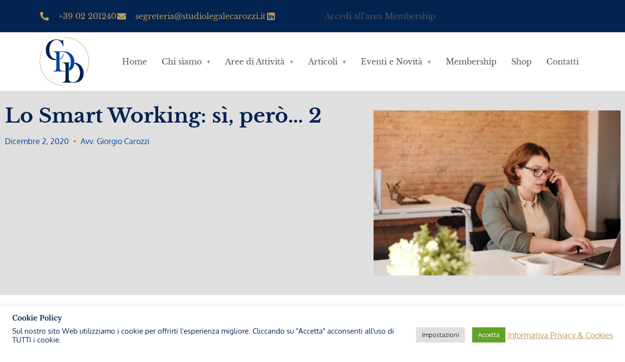

--- FILE ---
content_type: text/html; charset=UTF-8
request_url: https://studiolegalecarozzi.it/2020/12/02/lo-smart-working-si-pero-2/
body_size: 27014
content:
<!DOCTYPE html>
<html lang="it-IT">
<head>
	<meta charset="UTF-8" />
	<meta name="viewport" content="width=device-width, initial-scale=1" />
	<link rel="profile" href="http://gmpg.org/xfn/11" />
	<link rel="pingback" href="https://studiolegalecarozzi.it/xmlrpc.php" />
	<meta name='robots' content='index, follow, max-image-preview:large, max-snippet:-1, max-video-preview:-1' />

	<!-- This site is optimized with the Yoast SEO plugin v25.7 - https://yoast.com/wordpress/plugins/seo/ -->
	<title>Lo Smart Working: sì, però… 2 - Studio Legale Carozzi</title>
	<link rel="canonical" href="https://studiolegalecarozzi.it/2020/12/02/lo-smart-working-si-pero-2/" />
	<meta property="og:locale" content="it_IT" />
	<meta property="og:type" content="article" />
	<meta property="og:title" content="Lo Smart Working: sì, però… 2 - Studio Legale Carozzi" />
	<meta property="og:description" content="Paragrafo 1: Organizzazione e pianificazione del lavoro, Legge 81/2017 Nel precedente articolo avevamo evidenziato la criticità legale, organizzativa e gestionale della nuovissima normativa sul lavoro in “Modalità agile” detta anche Smart working” con le sue implicazioni di indubbi vantaggi con potenziali inconvenienti incorporati. I numeri fanno riflettere, causa COVID 19 le “lettere di incarico” per [&hellip;]" />
	<meta property="og:url" content="https://studiolegalecarozzi.it/2020/12/02/lo-smart-working-si-pero-2/" />
	<meta property="og:site_name" content="Studio Legale Carozzi" />
	<meta property="article:published_time" content="2020-12-02T12:19:27+00:00" />
	<meta property="article:modified_time" content="2024-09-19T06:48:22+00:00" />
	<meta property="og:image" content="https://studiolegalecarozzi.it/wp-content/uploads/2021/01/pexels-marcus-aurelius-4064227-scaled.jpg" />
	<meta property="og:image:width" content="1920" />
	<meta property="og:image:height" content="1280" />
	<meta property="og:image:type" content="image/jpeg" />
	<meta name="author" content="Avv. Giorgio Carozzi" />
	<meta name="twitter:card" content="summary_large_image" />
	<meta name="twitter:label1" content="Scritto da" />
	<meta name="twitter:data1" content="Avv. Giorgio Carozzi" />
	<meta name="twitter:label2" content="Tempo di lettura stimato" />
	<meta name="twitter:data2" content="7 minuti" />
	<script type="application/ld+json" class="yoast-schema-graph">{"@context":"https://schema.org","@graph":[{"@type":"Article","@id":"https://studiolegalecarozzi.it/2020/12/02/lo-smart-working-si-pero-2/#article","isPartOf":{"@id":"https://studiolegalecarozzi.it/2020/12/02/lo-smart-working-si-pero-2/"},"author":{"name":"Avv. Giorgio Carozzi","@id":"https://studiolegalecarozzi.it/#/schema/person/c69ccc9ec081f8f18f9edfbdeaa0f37d"},"headline":"Lo Smart Working: sì, però… 2","datePublished":"2020-12-02T12:19:27+00:00","dateModified":"2024-09-19T06:48:22+00:00","mainEntityOfPage":{"@id":"https://studiolegalecarozzi.it/2020/12/02/lo-smart-working-si-pero-2/"},"wordCount":1405,"publisher":{"@id":"https://studiolegalecarozzi.it/#organization"},"image":{"@id":"https://studiolegalecarozzi.it/2020/12/02/lo-smart-working-si-pero-2/#primaryimage"},"thumbnailUrl":"https://studiolegalecarozzi.it/wp-content/uploads/2021/01/pexels-marcus-aurelius-4064227-scaled.jpg","keywords":["lavoro a distanza","lavoro agile","Legge 81/2017","lettere di incarico","smart working"],"articleSection":["Salute e sicurezza sul lavoro","Sicurezza sul lavoro"],"inLanguage":"it-IT"},{"@type":"WebPage","@id":"https://studiolegalecarozzi.it/2020/12/02/lo-smart-working-si-pero-2/","url":"https://studiolegalecarozzi.it/2020/12/02/lo-smart-working-si-pero-2/","name":"Lo Smart Working: sì, però… 2 - Studio Legale Carozzi","isPartOf":{"@id":"https://studiolegalecarozzi.it/#website"},"primaryImageOfPage":{"@id":"https://studiolegalecarozzi.it/2020/12/02/lo-smart-working-si-pero-2/#primaryimage"},"image":{"@id":"https://studiolegalecarozzi.it/2020/12/02/lo-smart-working-si-pero-2/#primaryimage"},"thumbnailUrl":"https://studiolegalecarozzi.it/wp-content/uploads/2021/01/pexels-marcus-aurelius-4064227-scaled.jpg","datePublished":"2020-12-02T12:19:27+00:00","dateModified":"2024-09-19T06:48:22+00:00","breadcrumb":{"@id":"https://studiolegalecarozzi.it/2020/12/02/lo-smart-working-si-pero-2/#breadcrumb"},"inLanguage":"it-IT","potentialAction":[{"@type":"ReadAction","target":["https://studiolegalecarozzi.it/2020/12/02/lo-smart-working-si-pero-2/"]}]},{"@type":"ImageObject","inLanguage":"it-IT","@id":"https://studiolegalecarozzi.it/2020/12/02/lo-smart-working-si-pero-2/#primaryimage","url":"https://studiolegalecarozzi.it/wp-content/uploads/2021/01/pexels-marcus-aurelius-4064227-scaled.jpg","contentUrl":"https://studiolegalecarozzi.it/wp-content/uploads/2021/01/pexels-marcus-aurelius-4064227-scaled.jpg","width":1920,"height":1280},{"@type":"BreadcrumbList","@id":"https://studiolegalecarozzi.it/2020/12/02/lo-smart-working-si-pero-2/#breadcrumb","itemListElement":[{"@type":"ListItem","position":1,"name":"Home","item":"https://studiolegalecarozzi.it/"},{"@type":"ListItem","position":2,"name":"Blog","item":"https://studiolegalecarozzi.it/blog/"},{"@type":"ListItem","position":3,"name":"Lo Smart Working: sì, però… 2"}]},{"@type":"WebSite","@id":"https://studiolegalecarozzi.it/#website","url":"https://studiolegalecarozzi.it/","name":"Studio Legale Carozzi","description":"Esperti in materia di sicurezza e salute sui luoghi di lavoro","publisher":{"@id":"https://studiolegalecarozzi.it/#organization"},"potentialAction":[{"@type":"SearchAction","target":{"@type":"EntryPoint","urlTemplate":"https://studiolegalecarozzi.it/?s={search_term_string}"},"query-input":{"@type":"PropertyValueSpecification","valueRequired":true,"valueName":"search_term_string"}}],"inLanguage":"it-IT"},{"@type":"Organization","@id":"https://studiolegalecarozzi.it/#organization","name":"Studio Legale Carozzi","url":"https://studiolegalecarozzi.it/","logo":{"@type":"ImageObject","inLanguage":"it-IT","@id":"https://studiolegalecarozzi.it/#/schema/logo/image/","url":"https://studiolegalecarozzi.it/wp-content/uploads/2022/01/cropped-logo.png","contentUrl":"https://studiolegalecarozzi.it/wp-content/uploads/2022/01/cropped-logo.png","width":390,"height":351,"caption":"Studio Legale Carozzi"},"image":{"@id":"https://studiolegalecarozzi.it/#/schema/logo/image/"}},{"@type":"Person","@id":"https://studiolegalecarozzi.it/#/schema/person/c69ccc9ec081f8f18f9edfbdeaa0f37d","name":"Avv. Giorgio Carozzi","image":{"@type":"ImageObject","inLanguage":"it-IT","@id":"https://studiolegalecarozzi.it/#/schema/person/image/","url":"https://studiolegalecarozzi.it/wp-content/uploads/2022/02/giorgio-carozzi-96x96.jpg","contentUrl":"https://studiolegalecarozzi.it/wp-content/uploads/2022/02/giorgio-carozzi-96x96.jpg","caption":"Avv. Giorgio Carozzi"},"description":"Avv. Giorgio Carozzi, Avvocato Cassazionista iscritto all’Albo degli Avvocati del Foro di Milano, fondatore e contitolare dello Studio Legale Carozzi e Associati, con specializzazione in diritto penale, diritto del lavoro, salute e sicurezza in ambienti di lavoro, privacy e responsabilità amministrativa degli enti ex n. 231/2001.","url":"https://studiolegalecarozzi.it/author/giorgio-carozzi/"}]}</script>
	<!-- / Yoast SEO plugin. -->


<link rel='dns-prefetch' href='//hcaptcha.com' />
<link rel="alternate" type="application/rss+xml" title="Studio Legale Carozzi &raquo; Feed" href="https://studiolegalecarozzi.it/feed/" />
<link rel="alternate" type="application/rss+xml" title="Studio Legale Carozzi &raquo; Feed dei commenti" href="https://studiolegalecarozzi.it/comments/feed/" />
<link rel="alternate" type="application/rss+xml" title="Studio Legale Carozzi &raquo; Lo Smart Working: sì, però… 2 Feed dei commenti" href="https://studiolegalecarozzi.it/2020/12/02/lo-smart-working-si-pero-2/feed/" />
<link rel="alternate" title="oEmbed (JSON)" type="application/json+oembed" href="https://studiolegalecarozzi.it/wp-json/oembed/1.0/embed?url=https%3A%2F%2Fstudiolegalecarozzi.it%2F2020%2F12%2F02%2Flo-smart-working-si-pero-2%2F" />
<link rel="alternate" title="oEmbed (XML)" type="text/xml+oembed" href="https://studiolegalecarozzi.it/wp-json/oembed/1.0/embed?url=https%3A%2F%2Fstudiolegalecarozzi.it%2F2020%2F12%2F02%2Flo-smart-working-si-pero-2%2F&#038;format=xml" />
<style id='wp-img-auto-sizes-contain-inline-css'>
img:is([sizes=auto i],[sizes^="auto," i]){contain-intrinsic-size:3000px 1500px}
/*# sourceURL=wp-img-auto-sizes-contain-inline-css */
</style>
<!-- <link rel='stylesheet' id='hfe-widgets-style-css' href='https://studiolegalecarozzi.it/wp-content/plugins/header-footer-elementor/inc/widgets-css/frontend.css?ver=2.4.8' media='all' /> -->
<link rel="stylesheet" type="text/css" href="//studiolegalecarozzi.it/wp-content/cache/wpfc-minified/l97gvxxp/4dytq.css" media="all"/>
<style id='wp-emoji-styles-inline-css'>

	img.wp-smiley, img.emoji {
		display: inline !important;
		border: none !important;
		box-shadow: none !important;
		height: 1em !important;
		width: 1em !important;
		margin: 0 0.07em !important;
		vertical-align: -0.1em !important;
		background: none !important;
		padding: 0 !important;
	}
/*# sourceURL=wp-emoji-styles-inline-css */
</style>
<!-- <link rel='stylesheet' id='wp-block-library-css' href='https://studiolegalecarozzi.it/wp-includes/css/dist/block-library/style.min.css?ver=6.9' media='all' /> -->
<link rel="stylesheet" type="text/css" href="//studiolegalecarozzi.it/wp-content/cache/wpfc-minified/d6quyi5b/4dyve.css" media="all"/>
<style id='global-styles-inline-css'>
:root{--wp--preset--aspect-ratio--square: 1;--wp--preset--aspect-ratio--4-3: 4/3;--wp--preset--aspect-ratio--3-4: 3/4;--wp--preset--aspect-ratio--3-2: 3/2;--wp--preset--aspect-ratio--2-3: 2/3;--wp--preset--aspect-ratio--16-9: 16/9;--wp--preset--aspect-ratio--9-16: 9/16;--wp--preset--color--black: #000000;--wp--preset--color--cyan-bluish-gray: #abb8c3;--wp--preset--color--white: #ffffff;--wp--preset--color--pale-pink: #f78da7;--wp--preset--color--vivid-red: #cf2e2e;--wp--preset--color--luminous-vivid-orange: #ff6900;--wp--preset--color--luminous-vivid-amber: #fcb900;--wp--preset--color--light-green-cyan: #7bdcb5;--wp--preset--color--vivid-green-cyan: #00d084;--wp--preset--color--pale-cyan-blue: #8ed1fc;--wp--preset--color--vivid-cyan-blue: #0693e3;--wp--preset--color--vivid-purple: #9b51e0;--wp--preset--gradient--vivid-cyan-blue-to-vivid-purple: linear-gradient(135deg,rgb(6,147,227) 0%,rgb(155,81,224) 100%);--wp--preset--gradient--light-green-cyan-to-vivid-green-cyan: linear-gradient(135deg,rgb(122,220,180) 0%,rgb(0,208,130) 100%);--wp--preset--gradient--luminous-vivid-amber-to-luminous-vivid-orange: linear-gradient(135deg,rgb(252,185,0) 0%,rgb(255,105,0) 100%);--wp--preset--gradient--luminous-vivid-orange-to-vivid-red: linear-gradient(135deg,rgb(255,105,0) 0%,rgb(207,46,46) 100%);--wp--preset--gradient--very-light-gray-to-cyan-bluish-gray: linear-gradient(135deg,rgb(238,238,238) 0%,rgb(169,184,195) 100%);--wp--preset--gradient--cool-to-warm-spectrum: linear-gradient(135deg,rgb(74,234,220) 0%,rgb(151,120,209) 20%,rgb(207,42,186) 40%,rgb(238,44,130) 60%,rgb(251,105,98) 80%,rgb(254,248,76) 100%);--wp--preset--gradient--blush-light-purple: linear-gradient(135deg,rgb(255,206,236) 0%,rgb(152,150,240) 100%);--wp--preset--gradient--blush-bordeaux: linear-gradient(135deg,rgb(254,205,165) 0%,rgb(254,45,45) 50%,rgb(107,0,62) 100%);--wp--preset--gradient--luminous-dusk: linear-gradient(135deg,rgb(255,203,112) 0%,rgb(199,81,192) 50%,rgb(65,88,208) 100%);--wp--preset--gradient--pale-ocean: linear-gradient(135deg,rgb(255,245,203) 0%,rgb(182,227,212) 50%,rgb(51,167,181) 100%);--wp--preset--gradient--electric-grass: linear-gradient(135deg,rgb(202,248,128) 0%,rgb(113,206,126) 100%);--wp--preset--gradient--midnight: linear-gradient(135deg,rgb(2,3,129) 0%,rgb(40,116,252) 100%);--wp--preset--font-size--small: 13px;--wp--preset--font-size--medium: 20px;--wp--preset--font-size--large: 36px;--wp--preset--font-size--x-large: 42px;--wp--preset--spacing--20: 0.44rem;--wp--preset--spacing--30: 0.67rem;--wp--preset--spacing--40: 1rem;--wp--preset--spacing--50: 1.5rem;--wp--preset--spacing--60: 2.25rem;--wp--preset--spacing--70: 3.38rem;--wp--preset--spacing--80: 5.06rem;--wp--preset--shadow--natural: 6px 6px 9px rgba(0, 0, 0, 0.2);--wp--preset--shadow--deep: 12px 12px 50px rgba(0, 0, 0, 0.4);--wp--preset--shadow--sharp: 6px 6px 0px rgba(0, 0, 0, 0.2);--wp--preset--shadow--outlined: 6px 6px 0px -3px rgb(255, 255, 255), 6px 6px rgb(0, 0, 0);--wp--preset--shadow--crisp: 6px 6px 0px rgb(0, 0, 0);}:where(.is-layout-flex){gap: 0.5em;}:where(.is-layout-grid){gap: 0.5em;}body .is-layout-flex{display: flex;}.is-layout-flex{flex-wrap: wrap;align-items: center;}.is-layout-flex > :is(*, div){margin: 0;}body .is-layout-grid{display: grid;}.is-layout-grid > :is(*, div){margin: 0;}:where(.wp-block-columns.is-layout-flex){gap: 2em;}:where(.wp-block-columns.is-layout-grid){gap: 2em;}:where(.wp-block-post-template.is-layout-flex){gap: 1.25em;}:where(.wp-block-post-template.is-layout-grid){gap: 1.25em;}.has-black-color{color: var(--wp--preset--color--black) !important;}.has-cyan-bluish-gray-color{color: var(--wp--preset--color--cyan-bluish-gray) !important;}.has-white-color{color: var(--wp--preset--color--white) !important;}.has-pale-pink-color{color: var(--wp--preset--color--pale-pink) !important;}.has-vivid-red-color{color: var(--wp--preset--color--vivid-red) !important;}.has-luminous-vivid-orange-color{color: var(--wp--preset--color--luminous-vivid-orange) !important;}.has-luminous-vivid-amber-color{color: var(--wp--preset--color--luminous-vivid-amber) !important;}.has-light-green-cyan-color{color: var(--wp--preset--color--light-green-cyan) !important;}.has-vivid-green-cyan-color{color: var(--wp--preset--color--vivid-green-cyan) !important;}.has-pale-cyan-blue-color{color: var(--wp--preset--color--pale-cyan-blue) !important;}.has-vivid-cyan-blue-color{color: var(--wp--preset--color--vivid-cyan-blue) !important;}.has-vivid-purple-color{color: var(--wp--preset--color--vivid-purple) !important;}.has-black-background-color{background-color: var(--wp--preset--color--black) !important;}.has-cyan-bluish-gray-background-color{background-color: var(--wp--preset--color--cyan-bluish-gray) !important;}.has-white-background-color{background-color: var(--wp--preset--color--white) !important;}.has-pale-pink-background-color{background-color: var(--wp--preset--color--pale-pink) !important;}.has-vivid-red-background-color{background-color: var(--wp--preset--color--vivid-red) !important;}.has-luminous-vivid-orange-background-color{background-color: var(--wp--preset--color--luminous-vivid-orange) !important;}.has-luminous-vivid-amber-background-color{background-color: var(--wp--preset--color--luminous-vivid-amber) !important;}.has-light-green-cyan-background-color{background-color: var(--wp--preset--color--light-green-cyan) !important;}.has-vivid-green-cyan-background-color{background-color: var(--wp--preset--color--vivid-green-cyan) !important;}.has-pale-cyan-blue-background-color{background-color: var(--wp--preset--color--pale-cyan-blue) !important;}.has-vivid-cyan-blue-background-color{background-color: var(--wp--preset--color--vivid-cyan-blue) !important;}.has-vivid-purple-background-color{background-color: var(--wp--preset--color--vivid-purple) !important;}.has-black-border-color{border-color: var(--wp--preset--color--black) !important;}.has-cyan-bluish-gray-border-color{border-color: var(--wp--preset--color--cyan-bluish-gray) !important;}.has-white-border-color{border-color: var(--wp--preset--color--white) !important;}.has-pale-pink-border-color{border-color: var(--wp--preset--color--pale-pink) !important;}.has-vivid-red-border-color{border-color: var(--wp--preset--color--vivid-red) !important;}.has-luminous-vivid-orange-border-color{border-color: var(--wp--preset--color--luminous-vivid-orange) !important;}.has-luminous-vivid-amber-border-color{border-color: var(--wp--preset--color--luminous-vivid-amber) !important;}.has-light-green-cyan-border-color{border-color: var(--wp--preset--color--light-green-cyan) !important;}.has-vivid-green-cyan-border-color{border-color: var(--wp--preset--color--vivid-green-cyan) !important;}.has-pale-cyan-blue-border-color{border-color: var(--wp--preset--color--pale-cyan-blue) !important;}.has-vivid-cyan-blue-border-color{border-color: var(--wp--preset--color--vivid-cyan-blue) !important;}.has-vivid-purple-border-color{border-color: var(--wp--preset--color--vivid-purple) !important;}.has-vivid-cyan-blue-to-vivid-purple-gradient-background{background: var(--wp--preset--gradient--vivid-cyan-blue-to-vivid-purple) !important;}.has-light-green-cyan-to-vivid-green-cyan-gradient-background{background: var(--wp--preset--gradient--light-green-cyan-to-vivid-green-cyan) !important;}.has-luminous-vivid-amber-to-luminous-vivid-orange-gradient-background{background: var(--wp--preset--gradient--luminous-vivid-amber-to-luminous-vivid-orange) !important;}.has-luminous-vivid-orange-to-vivid-red-gradient-background{background: var(--wp--preset--gradient--luminous-vivid-orange-to-vivid-red) !important;}.has-very-light-gray-to-cyan-bluish-gray-gradient-background{background: var(--wp--preset--gradient--very-light-gray-to-cyan-bluish-gray) !important;}.has-cool-to-warm-spectrum-gradient-background{background: var(--wp--preset--gradient--cool-to-warm-spectrum) !important;}.has-blush-light-purple-gradient-background{background: var(--wp--preset--gradient--blush-light-purple) !important;}.has-blush-bordeaux-gradient-background{background: var(--wp--preset--gradient--blush-bordeaux) !important;}.has-luminous-dusk-gradient-background{background: var(--wp--preset--gradient--luminous-dusk) !important;}.has-pale-ocean-gradient-background{background: var(--wp--preset--gradient--pale-ocean) !important;}.has-electric-grass-gradient-background{background: var(--wp--preset--gradient--electric-grass) !important;}.has-midnight-gradient-background{background: var(--wp--preset--gradient--midnight) !important;}.has-small-font-size{font-size: var(--wp--preset--font-size--small) !important;}.has-medium-font-size{font-size: var(--wp--preset--font-size--medium) !important;}.has-large-font-size{font-size: var(--wp--preset--font-size--large) !important;}.has-x-large-font-size{font-size: var(--wp--preset--font-size--x-large) !important;}
/*# sourceURL=global-styles-inline-css */
</style>

<style id='classic-theme-styles-inline-css'>
/*! This file is auto-generated */
.wp-block-button__link{color:#fff;background-color:#32373c;border-radius:9999px;box-shadow:none;text-decoration:none;padding:calc(.667em + 2px) calc(1.333em + 2px);font-size:1.125em}.wp-block-file__button{background:#32373c;color:#fff;text-decoration:none}
/*# sourceURL=/wp-includes/css/classic-themes.min.css */
</style>
<!-- <link rel='stylesheet' id='contact-form-7-css' href='https://studiolegalecarozzi.it/wp-content/plugins/contact-form-7/includes/css/styles.css?ver=6.1.1' media='all' /> -->
<link rel="stylesheet" type="text/css" href="//studiolegalecarozzi.it/wp-content/cache/wpfc-minified/e310au3q/4dytq.css" media="all"/>
<style id='contact-form-7-inline-css'>
.wpcf7 .wpcf7-recaptcha iframe {margin-bottom: 0;}.wpcf7 .wpcf7-recaptcha[data-align="center"] > div {margin: 0 auto;}.wpcf7 .wpcf7-recaptcha[data-align="right"] > div {margin: 0 0 0 auto;}
/*# sourceURL=contact-form-7-inline-css */
</style>
<!-- <link rel='stylesheet' id='cookie-law-info-css' href='https://studiolegalecarozzi.it/wp-content/plugins/cookie-law-info/legacy/public/css/cookie-law-info-public.css?ver=3.3.3' media='all' /> -->
<!-- <link rel='stylesheet' id='cookie-law-info-gdpr-css' href='https://studiolegalecarozzi.it/wp-content/plugins/cookie-law-info/legacy/public/css/cookie-law-info-gdpr.css?ver=3.3.3' media='all' /> -->
<!-- <link rel='stylesheet' id='hfe-style-css' href='https://studiolegalecarozzi.it/wp-content/plugins/header-footer-elementor/assets/css/header-footer-elementor.css?ver=2.4.8' media='all' /> -->
<!-- <link rel='stylesheet' id='elementor-icons-css' href='https://studiolegalecarozzi.it/wp-content/plugins/elementor/assets/lib/eicons/css/elementor-icons.min.css?ver=5.43.0' media='all' /> -->
<!-- <link rel='stylesheet' id='elementor-frontend-css' href='https://studiolegalecarozzi.it/wp-content/plugins/elementor/assets/css/frontend.min.css?ver=3.31.2' media='all' /> -->
<link rel="stylesheet" type="text/css" href="//studiolegalecarozzi.it/wp-content/cache/wpfc-minified/97bv0l2q/4dytq.css" media="all"/>
<link rel='stylesheet' id='elementor-post-14-css' href='https://studiolegalecarozzi.it/wp-content/uploads/elementor/css/post-14.css?ver=1768856945' media='all' />
<link rel='stylesheet' id='elementor-post-130-css' href='https://studiolegalecarozzi.it/wp-content/uploads/elementor/css/post-130.css?ver=1768856952' media='all' />
<link rel='stylesheet' id='elementor-post-132-css' href='https://studiolegalecarozzi.it/wp-content/uploads/elementor/css/post-132.css?ver=1768856954' media='all' />
<!-- <link rel='stylesheet' id='hello-elementor-css' href='https://studiolegalecarozzi.it/wp-content/themes/hello-elementor/style.min.css?ver=3.0.0' media='all' /> -->
<!-- <link rel='stylesheet' id='hello-elementor-theme-style-css' href='https://studiolegalecarozzi.it/wp-content/themes/hello-elementor/theme.min.css?ver=3.0.0' media='all' /> -->
<!-- <link rel='stylesheet' id='hello-elementor-header-footer-css' href='https://studiolegalecarozzi.it/wp-content/themes/hello-elementor/header-footer.min.css?ver=3.0.0' media='all' /> -->
<!-- <link rel='stylesheet' id='widget-heading-css' href='https://studiolegalecarozzi.it/wp-content/plugins/elementor/assets/css/widget-heading.min.css?ver=3.31.2' media='all' /> -->
<!-- <link rel='stylesheet' id='widget-post-info-css' href='https://studiolegalecarozzi.it/wp-content/plugins/elementor-pro/assets/css/widget-post-info.min.css?ver=3.32.1' media='all' /> -->
<!-- <link rel='stylesheet' id='widget-icon-list-css' href='https://studiolegalecarozzi.it/wp-content/plugins/elementor/assets/css/widget-icon-list.min.css?ver=3.31.2' media='all' /> -->
<!-- <link rel='stylesheet' id='elementor-icons-shared-0-css' href='https://studiolegalecarozzi.it/wp-content/plugins/elementor/assets/lib/font-awesome/css/fontawesome.min.css?ver=5.15.3' media='all' /> -->
<!-- <link rel='stylesheet' id='elementor-icons-fa-regular-css' href='https://studiolegalecarozzi.it/wp-content/plugins/elementor/assets/lib/font-awesome/css/regular.min.css?ver=5.15.3' media='all' /> -->
<!-- <link rel='stylesheet' id='elementor-icons-fa-solid-css' href='https://studiolegalecarozzi.it/wp-content/plugins/elementor/assets/lib/font-awesome/css/solid.min.css?ver=5.15.3' media='all' /> -->
<!-- <link rel='stylesheet' id='widget-image-css' href='https://studiolegalecarozzi.it/wp-content/plugins/elementor/assets/css/widget-image.min.css?ver=3.31.2' media='all' /> -->
<!-- <link rel='stylesheet' id='widget-author-box-css' href='https://studiolegalecarozzi.it/wp-content/plugins/elementor-pro/assets/css/widget-author-box.min.css?ver=3.32.1' media='all' /> -->
<!-- <link rel='stylesheet' id='widget-share-buttons-css' href='https://studiolegalecarozzi.it/wp-content/plugins/elementor-pro/assets/css/widget-share-buttons.min.css?ver=3.32.1' media='all' /> -->
<!-- <link rel='stylesheet' id='e-apple-webkit-css' href='https://studiolegalecarozzi.it/wp-content/plugins/elementor/assets/css/conditionals/apple-webkit.min.css?ver=3.31.2' media='all' /> -->
<!-- <link rel='stylesheet' id='elementor-icons-fa-brands-css' href='https://studiolegalecarozzi.it/wp-content/plugins/elementor/assets/lib/font-awesome/css/brands.min.css?ver=5.15.3' media='all' /> -->
<!-- <link rel='stylesheet' id='widget-table-of-contents-css' href='https://studiolegalecarozzi.it/wp-content/plugins/elementor-pro/assets/css/widget-table-of-contents.min.css?ver=3.32.1' media='all' /> -->
<!-- <link rel='stylesheet' id='e-sticky-css' href='https://studiolegalecarozzi.it/wp-content/plugins/elementor-pro/assets/css/modules/sticky.min.css?ver=3.32.1' media='all' /> -->
<!-- <link rel='stylesheet' id='e-motion-fx-css' href='https://studiolegalecarozzi.it/wp-content/plugins/elementor-pro/assets/css/modules/motion-fx.min.css?ver=3.32.1' media='all' /> -->
<!-- <link rel='stylesheet' id='widget-call-to-action-css' href='https://studiolegalecarozzi.it/wp-content/plugins/elementor-pro/assets/css/widget-call-to-action.min.css?ver=3.32.1' media='all' /> -->
<!-- <link rel='stylesheet' id='e-transitions-css' href='https://studiolegalecarozzi.it/wp-content/plugins/elementor-pro/assets/css/conditionals/transitions.min.css?ver=3.32.1' media='all' /> -->
<!-- <link rel='stylesheet' id='widget-post-navigation-css' href='https://studiolegalecarozzi.it/wp-content/plugins/elementor-pro/assets/css/widget-post-navigation.min.css?ver=3.32.1' media='all' /> -->
<!-- <link rel='stylesheet' id='widget-posts-css' href='https://studiolegalecarozzi.it/wp-content/plugins/elementor-pro/assets/css/widget-posts.min.css?ver=3.32.1' media='all' /> -->
<link rel="stylesheet" type="text/css" href="//studiolegalecarozzi.it/wp-content/cache/wpfc-minified/8mhn8yyo/4ebek.css" media="all"/>
<link rel='stylesheet' id='elementor-post-419-css' href='https://studiolegalecarozzi.it/wp-content/uploads/elementor/css/post-419.css?ver=1768866129' media='all' />
<!-- <link rel='stylesheet' id='hfe-elementor-icons-css' href='https://studiolegalecarozzi.it/wp-content/plugins/elementor/assets/lib/eicons/css/elementor-icons.min.css?ver=5.34.0' media='all' /> -->
<!-- <link rel='stylesheet' id='hfe-icons-list-css' href='https://studiolegalecarozzi.it/wp-content/plugins/elementor/assets/css/widget-icon-list.min.css?ver=3.24.3' media='all' /> -->
<!-- <link rel='stylesheet' id='hfe-social-icons-css' href='https://studiolegalecarozzi.it/wp-content/plugins/elementor/assets/css/widget-social-icons.min.css?ver=3.24.0' media='all' /> -->
<!-- <link rel='stylesheet' id='hfe-social-share-icons-brands-css' href='https://studiolegalecarozzi.it/wp-content/plugins/elementor/assets/lib/font-awesome/css/brands.css?ver=5.15.3' media='all' /> -->
<!-- <link rel='stylesheet' id='hfe-social-share-icons-fontawesome-css' href='https://studiolegalecarozzi.it/wp-content/plugins/elementor/assets/lib/font-awesome/css/fontawesome.css?ver=5.15.3' media='all' /> -->
<!-- <link rel='stylesheet' id='hfe-nav-menu-icons-css' href='https://studiolegalecarozzi.it/wp-content/plugins/elementor/assets/lib/font-awesome/css/solid.css?ver=5.15.3' media='all' /> -->
<!-- <link rel='stylesheet' id='hfe-widget-blockquote-css' href='https://studiolegalecarozzi.it/wp-content/plugins/elementor-pro/assets/css/widget-blockquote.min.css?ver=3.25.0' media='all' /> -->
<!-- <link rel='stylesheet' id='hfe-mega-menu-css' href='https://studiolegalecarozzi.it/wp-content/plugins/elementor-pro/assets/css/widget-mega-menu.min.css?ver=3.26.2' media='all' /> -->
<!-- <link rel='stylesheet' id='hfe-nav-menu-widget-css' href='https://studiolegalecarozzi.it/wp-content/plugins/elementor-pro/assets/css/widget-nav-menu.min.css?ver=3.26.0' media='all' /> -->
<!-- <link rel='stylesheet' id='sib-front-css-css' href='https://studiolegalecarozzi.it/wp-content/plugins/mailin/css/mailin-front.css?ver=6.9' media='all' /> -->
<!-- <link rel='stylesheet' id='wp-block-paragraph-css' href='https://studiolegalecarozzi.it/wp-includes/blocks/paragraph/style.min.css?ver=6.9' media='all' /> -->
<!-- <link rel='stylesheet' id='wp-block-list-css' href='https://studiolegalecarozzi.it/wp-includes/blocks/list/style.min.css?ver=6.9' media='all' /> -->
<!-- <link rel='stylesheet' id='elementor-gf-local-librebaskerville-css' href='https://studiolegalecarozzi.it/wp-content/uploads/elementor/google-fonts/css/librebaskerville.css?ver=1755011794' media='all' /> -->
<!-- <link rel='stylesheet' id='elementor-gf-local-oxygen-css' href='https://studiolegalecarozzi.it/wp-content/uploads/elementor/google-fonts/css/oxygen.css?ver=1755011794' media='all' /> -->
<!-- <link rel='stylesheet' id='elementor-gf-local-lora-css' href='https://studiolegalecarozzi.it/wp-content/uploads/elementor/google-fonts/css/lora.css?ver=1755011801' media='all' /> -->
<!-- <link rel='stylesheet' id='elementor-gf-local-rubik-css' href='https://studiolegalecarozzi.it/wp-content/uploads/elementor/google-fonts/css/rubik.css?ver=1755012784' media='all' /> -->
<link rel="stylesheet" type="text/css" href="//studiolegalecarozzi.it/wp-content/cache/wpfc-minified/7z552uxy/7nkoo.css" media="all"/>
<script src='//studiolegalecarozzi.it/wp-content/cache/wpfc-minified/m0wizh8s/4dytq.js' type="text/javascript"></script>
<!-- <script src="https://studiolegalecarozzi.it/wp-includes/js/jquery/jquery.min.js?ver=3.7.1" id="jquery-core-js"></script> -->
<!-- <script src="https://studiolegalecarozzi.it/wp-includes/js/jquery/jquery-migrate.min.js?ver=3.4.1" id="jquery-migrate-js"></script> -->
<script id="jquery-js-after">
!function($){"use strict";$(document).ready(function(){$(this).scrollTop()>100&&$(".hfe-scroll-to-top-wrap").removeClass("hfe-scroll-to-top-hide"),$(window).scroll(function(){$(this).scrollTop()<100?$(".hfe-scroll-to-top-wrap").fadeOut(300):$(".hfe-scroll-to-top-wrap").fadeIn(300)}),$(".hfe-scroll-to-top-wrap").on("click",function(){$("html, body").animate({scrollTop:0},300);return!1})})}(jQuery);
!function($){'use strict';$(document).ready(function(){var bar=$('.hfe-reading-progress-bar');if(!bar.length)return;$(window).on('scroll',function(){var s=$(window).scrollTop(),d=$(document).height()-$(window).height(),p=d? s/d*100:0;bar.css('width',p+'%')});});}(jQuery);
//# sourceURL=jquery-js-after
</script>
<script id="cookie-law-info-js-extra">
var Cli_Data = {"nn_cookie_ids":[],"cookielist":[],"non_necessary_cookies":[],"ccpaEnabled":"","ccpaRegionBased":"","ccpaBarEnabled":"","strictlyEnabled":["necessary","obligatoire"],"ccpaType":"gdpr","js_blocking":"1","custom_integration":"","triggerDomRefresh":"","secure_cookies":""};
var cli_cookiebar_settings = {"animate_speed_hide":"500","animate_speed_show":"500","background":"#FFF","border":"#b1a6a6c2","border_on":"","button_1_button_colour":"#61a229","button_1_button_hover":"#4e8221","button_1_link_colour":"#fff","button_1_as_button":"1","button_1_new_win":"","button_2_button_colour":"#333","button_2_button_hover":"#292929","button_2_link_colour":"#b89b5e","button_2_as_button":"","button_2_hidebar":"","button_3_button_colour":"#dedfe0","button_3_button_hover":"#b2b2b3","button_3_link_colour":"#333333","button_3_as_button":"1","button_3_new_win":"","button_4_button_colour":"#dedfe0","button_4_button_hover":"#b2b2b3","button_4_link_colour":"#333333","button_4_as_button":"1","button_7_button_colour":"#61a229","button_7_button_hover":"#4e8221","button_7_link_colour":"#fff","button_7_as_button":"1","button_7_new_win":"","font_family":"inherit","header_fix":"","notify_animate_hide":"1","notify_animate_show":"","notify_div_id":"#cookie-law-info-bar","notify_position_horizontal":"right","notify_position_vertical":"bottom","scroll_close":"","scroll_close_reload":"","accept_close_reload":"","reject_close_reload":"","showagain_tab":"","showagain_background":"#fff","showagain_border":"#000","showagain_div_id":"#cookie-law-info-again","showagain_x_position":"100px","text":"#032351","show_once_yn":"","show_once":"10000","logging_on":"","as_popup":"","popup_overlay":"1","bar_heading_text":"Cookie Policy","cookie_bar_as":"banner","popup_showagain_position":"bottom-right","widget_position":"left"};
var log_object = {"ajax_url":"https://studiolegalecarozzi.it/wp-admin/admin-ajax.php"};
//# sourceURL=cookie-law-info-js-extra
</script>
<script src='//studiolegalecarozzi.it/wp-content/cache/wpfc-minified/g0w5161a/4dytq.js' type="text/javascript"></script>
<!-- <script src="https://studiolegalecarozzi.it/wp-content/plugins/cookie-law-info/legacy/public/js/cookie-law-info-public.js?ver=3.3.3" id="cookie-law-info-js"></script> -->
<script id="sib-front-js-js-extra">
var sibErrMsg = {"invalidMail":"Please fill out valid email address","requiredField":"Please fill out required fields","invalidDateFormat":"Please fill out valid date format","invalidSMSFormat":"Please fill out valid phone number"};
var ajax_sib_front_object = {"ajax_url":"https://studiolegalecarozzi.it/wp-admin/admin-ajax.php","ajax_nonce":"a646a39e57","flag_url":"https://studiolegalecarozzi.it/wp-content/plugins/mailin/img/flags/"};
//# sourceURL=sib-front-js-js-extra
</script>
<script src='//studiolegalecarozzi.it/wp-content/cache/wpfc-minified/1cffepi2/4dytq.js' type="text/javascript"></script>
<!-- <script src="https://studiolegalecarozzi.it/wp-content/plugins/mailin/js/mailin-front.js?ver=1755011865" id="sib-front-js-js"></script> -->
<link rel="https://api.w.org/" href="https://studiolegalecarozzi.it/wp-json/" /><link rel="alternate" title="JSON" type="application/json" href="https://studiolegalecarozzi.it/wp-json/wp/v2/posts/490" /><link rel="EditURI" type="application/rsd+xml" title="RSD" href="https://studiolegalecarozzi.it/xmlrpc.php?rsd" />
<link rel='shortlink' href='https://studiolegalecarozzi.it/?p=490' />
<style>
.h-captcha{position:relative;display:block;margin-bottom:2rem;padding:0;clear:both}.h-captcha[data-size="normal"]{width:303px;height:78px}.h-captcha[data-size="compact"]{width:164px;height:144px}.h-captcha[data-size="invisible"]{display:none}.h-captcha::before{content:'';display:block;position:absolute;top:0;left:0;background:url(https://studiolegalecarozzi.it/wp-content/plugins/hcaptcha-for-forms-and-more/assets/images/hcaptcha-div-logo.svg) no-repeat;border:1px solid #fff0;border-radius:4px}.h-captcha[data-size="normal"]::before{width:300px;height:74px;background-position:94% 28%}.h-captcha[data-size="compact"]::before{width:156px;height:136px;background-position:50% 79%}.h-captcha[data-theme="light"]::before,body.is-light-theme .h-captcha[data-theme="auto"]::before,.h-captcha[data-theme="auto"]::before{background-color:#fafafa;border:1px solid #e0e0e0}.h-captcha[data-theme="dark"]::before,body.is-dark-theme .h-captcha[data-theme="auto"]::before,html.wp-dark-mode-active .h-captcha[data-theme="auto"]::before,html.drdt-dark-mode .h-captcha[data-theme="auto"]::before{background-image:url(https://studiolegalecarozzi.it/wp-content/plugins/hcaptcha-for-forms-and-more/assets/images/hcaptcha-div-logo-white.svg);background-repeat:no-repeat;background-color:#333;border:1px solid #f5f5f5}@media (prefers-color-scheme:dark){.h-captcha[data-theme="auto"]::before{background-image:url(https://studiolegalecarozzi.it/wp-content/plugins/hcaptcha-for-forms-and-more/assets/images/hcaptcha-div-logo-white.svg);background-repeat:no-repeat;background-color:#333;border:1px solid #f5f5f5}}.h-captcha[data-theme="custom"]::before{background-color:initial}.h-captcha[data-size="invisible"]::before{display:none}.h-captcha iframe{position:relative}div[style*="z-index: 2147483647"] div[style*="border-width: 11px"][style*="position: absolute"][style*="pointer-events: none"]{border-style:none}
</style>
<style>
.elementor-widget-login .h-captcha{margin-bottom:0}
</style>
<meta name="generator" content="Elementor 3.31.2; features: additional_custom_breakpoints, e_element_cache; settings: css_print_method-external, google_font-enabled, font_display-auto">
			<style>
				.e-con.e-parent:nth-of-type(n+4):not(.e-lazyloaded):not(.e-no-lazyload),
				.e-con.e-parent:nth-of-type(n+4):not(.e-lazyloaded):not(.e-no-lazyload) * {
					background-image: none !important;
				}
				@media screen and (max-height: 1024px) {
					.e-con.e-parent:nth-of-type(n+3):not(.e-lazyloaded):not(.e-no-lazyload),
					.e-con.e-parent:nth-of-type(n+3):not(.e-lazyloaded):not(.e-no-lazyload) * {
						background-image: none !important;
					}
				}
				@media screen and (max-height: 640px) {
					.e-con.e-parent:nth-of-type(n+2):not(.e-lazyloaded):not(.e-no-lazyload),
					.e-con.e-parent:nth-of-type(n+2):not(.e-lazyloaded):not(.e-no-lazyload) * {
						background-image: none !important;
					}
				}
			</style>
			<style>
span[data-name="hcap-cf7"] .h-captcha{margin-bottom:0}span[data-name="hcap-cf7"]~input[type="submit"],span[data-name="hcap-cf7"]~button[type="submit"]{margin-top:2rem}
</style>
<link rel="icon" href="https://studiolegalecarozzi.it/wp-content/uploads/2022/01/cropped-cropped-logo-32x32.png" sizes="32x32" />
<link rel="icon" href="https://studiolegalecarozzi.it/wp-content/uploads/2022/01/cropped-cropped-logo-192x192.png" sizes="192x192" />
<link rel="apple-touch-icon" href="https://studiolegalecarozzi.it/wp-content/uploads/2022/01/cropped-cropped-logo-180x180.png" />
<meta name="msapplication-TileImage" content="https://studiolegalecarozzi.it/wp-content/uploads/2022/01/cropped-cropped-logo-270x270.png" />
<!-- <link rel='stylesheet' id='widget-divider-css' href='https://studiolegalecarozzi.it/wp-content/plugins/elementor/assets/css/widget-divider.min.css?ver=3.31.2' media='all' /> -->
<!-- <link rel='stylesheet' id='widget-spacer-css' href='https://studiolegalecarozzi.it/wp-content/plugins/elementor/assets/css/widget-spacer.min.css?ver=3.31.2' media='all' /> -->
<!-- <link rel='stylesheet' id='cookie-law-info-table-css' href='https://studiolegalecarozzi.it/wp-content/plugins/cookie-law-info/legacy/public/css/cookie-law-info-table.css?ver=3.3.3' media='all' /> -->
<link rel="stylesheet" type="text/css" href="//studiolegalecarozzi.it/wp-content/cache/wpfc-minified/lctpxt15/60y90.css" media="all"/>
</head>

<body class="wp-singular post-template-default single single-post postid-490 single-format-standard wp-custom-logo wp-theme-hello-elementor ehf-header ehf-footer ehf-template-hello-elementor ehf-stylesheet-hello-elementor elementor-default elementor-template-full-width elementor-kit-14 elementor-page-419">
<div id="page" class="hfeed site">

		<header id="masthead" itemscope="itemscope" itemtype="https://schema.org/WPHeader">
			<p class="main-title bhf-hidden" itemprop="headline"><a href="https://studiolegalecarozzi.it" title="Studio Legale Carozzi" rel="home">Studio Legale Carozzi</a></p>
					<div data-elementor-type="wp-post" data-elementor-id="130" class="elementor elementor-130" data-elementor-post-type="elementor-hf">
						<section class="elementor-section elementor-top-section elementor-element elementor-element-3bdbee0d elementor-section-boxed elementor-section-height-default elementor-section-height-default" data-id="3bdbee0d" data-element_type="section" data-settings="{&quot;background_background&quot;:&quot;classic&quot;}">
						<div class="elementor-container elementor-column-gap-default">
					<div class="elementor-column elementor-col-50 elementor-top-column elementor-element elementor-element-10fe294" data-id="10fe294" data-element_type="column">
			<div class="elementor-widget-wrap elementor-element-populated">
						<div class="elementor-element elementor-element-13ee9cb4 elementor-align-left elementor-icon-list--layout-inline elementor-mobile-align-center elementor-list-item-link-full_width elementor-widget elementor-widget-icon-list" data-id="13ee9cb4" data-element_type="widget" data-widget_type="icon-list.default">
				<div class="elementor-widget-container">
							<ul class="elementor-icon-list-items elementor-inline-items">
							<li class="elementor-icon-list-item elementor-inline-item">
											<span class="elementor-icon-list-icon">
							<i aria-hidden="true" class="fas fa-phone-alt"></i>						</span>
										<span class="elementor-icon-list-text">+39 02 201240</span>
									</li>
								<li class="elementor-icon-list-item elementor-inline-item">
											<span class="elementor-icon-list-icon">
							<i aria-hidden="true" class="fas fa-envelope"></i>						</span>
										<span class="elementor-icon-list-text">segreteria@studiolegalecarozzi.it</span>
									</li>
								<li class="elementor-icon-list-item elementor-inline-item">
											<a href="http://linkedin.com/in/studio-legale-carozzi-e-associati-403325202/" target="_blank">

												<span class="elementor-icon-list-icon">
							<i aria-hidden="true" class="fab fa-linkedin"></i>						</span>
										<span class="elementor-icon-list-text"></span>
											</a>
									</li>
						</ul>
						</div>
				</div>
					</div>
		</div>
				<div class="elementor-column elementor-col-50 elementor-top-column elementor-element elementor-element-1a523ce" data-id="1a523ce" data-element_type="column">
			<div class="elementor-widget-wrap elementor-element-populated">
						<div class="elementor-element elementor-element-5f4c607 hfe-nav-menu__align-left hfe-submenu-icon-arrow hfe-submenu-animation-none hfe-link-redirect-child hfe-nav-menu__breakpoint-tablet elementor-widget elementor-widget-navigation-menu" data-id="5f4c607" data-element_type="widget" data-settings="{&quot;padding_horizontal_menu_item&quot;:{&quot;unit&quot;:&quot;px&quot;,&quot;size&quot;:15,&quot;sizes&quot;:[]},&quot;padding_horizontal_menu_item_tablet&quot;:{&quot;unit&quot;:&quot;px&quot;,&quot;size&quot;:&quot;&quot;,&quot;sizes&quot;:[]},&quot;padding_horizontal_menu_item_mobile&quot;:{&quot;unit&quot;:&quot;px&quot;,&quot;size&quot;:&quot;&quot;,&quot;sizes&quot;:[]},&quot;padding_vertical_menu_item&quot;:{&quot;unit&quot;:&quot;px&quot;,&quot;size&quot;:15,&quot;sizes&quot;:[]},&quot;padding_vertical_menu_item_tablet&quot;:{&quot;unit&quot;:&quot;px&quot;,&quot;size&quot;:&quot;&quot;,&quot;sizes&quot;:[]},&quot;padding_vertical_menu_item_mobile&quot;:{&quot;unit&quot;:&quot;px&quot;,&quot;size&quot;:&quot;&quot;,&quot;sizes&quot;:[]},&quot;menu_space_between&quot;:{&quot;unit&quot;:&quot;px&quot;,&quot;size&quot;:&quot;&quot;,&quot;sizes&quot;:[]},&quot;menu_space_between_tablet&quot;:{&quot;unit&quot;:&quot;px&quot;,&quot;size&quot;:&quot;&quot;,&quot;sizes&quot;:[]},&quot;menu_space_between_mobile&quot;:{&quot;unit&quot;:&quot;px&quot;,&quot;size&quot;:&quot;&quot;,&quot;sizes&quot;:[]},&quot;menu_row_space&quot;:{&quot;unit&quot;:&quot;px&quot;,&quot;size&quot;:&quot;&quot;,&quot;sizes&quot;:[]},&quot;menu_row_space_tablet&quot;:{&quot;unit&quot;:&quot;px&quot;,&quot;size&quot;:&quot;&quot;,&quot;sizes&quot;:[]},&quot;menu_row_space_mobile&quot;:{&quot;unit&quot;:&quot;px&quot;,&quot;size&quot;:&quot;&quot;,&quot;sizes&quot;:[]},&quot;dropdown_border_radius&quot;:{&quot;unit&quot;:&quot;px&quot;,&quot;top&quot;:&quot;&quot;,&quot;right&quot;:&quot;&quot;,&quot;bottom&quot;:&quot;&quot;,&quot;left&quot;:&quot;&quot;,&quot;isLinked&quot;:true},&quot;dropdown_border_radius_tablet&quot;:{&quot;unit&quot;:&quot;px&quot;,&quot;top&quot;:&quot;&quot;,&quot;right&quot;:&quot;&quot;,&quot;bottom&quot;:&quot;&quot;,&quot;left&quot;:&quot;&quot;,&quot;isLinked&quot;:true},&quot;dropdown_border_radius_mobile&quot;:{&quot;unit&quot;:&quot;px&quot;,&quot;top&quot;:&quot;&quot;,&quot;right&quot;:&quot;&quot;,&quot;bottom&quot;:&quot;&quot;,&quot;left&quot;:&quot;&quot;,&quot;isLinked&quot;:true},&quot;width_dropdown_item&quot;:{&quot;unit&quot;:&quot;px&quot;,&quot;size&quot;:&quot;220&quot;,&quot;sizes&quot;:[]},&quot;width_dropdown_item_tablet&quot;:{&quot;unit&quot;:&quot;px&quot;,&quot;size&quot;:&quot;&quot;,&quot;sizes&quot;:[]},&quot;width_dropdown_item_mobile&quot;:{&quot;unit&quot;:&quot;px&quot;,&quot;size&quot;:&quot;&quot;,&quot;sizes&quot;:[]},&quot;padding_horizontal_dropdown_item&quot;:{&quot;unit&quot;:&quot;px&quot;,&quot;size&quot;:&quot;&quot;,&quot;sizes&quot;:[]},&quot;padding_horizontal_dropdown_item_tablet&quot;:{&quot;unit&quot;:&quot;px&quot;,&quot;size&quot;:&quot;&quot;,&quot;sizes&quot;:[]},&quot;padding_horizontal_dropdown_item_mobile&quot;:{&quot;unit&quot;:&quot;px&quot;,&quot;size&quot;:&quot;&quot;,&quot;sizes&quot;:[]},&quot;padding_vertical_dropdown_item&quot;:{&quot;unit&quot;:&quot;px&quot;,&quot;size&quot;:15,&quot;sizes&quot;:[]},&quot;padding_vertical_dropdown_item_tablet&quot;:{&quot;unit&quot;:&quot;px&quot;,&quot;size&quot;:&quot;&quot;,&quot;sizes&quot;:[]},&quot;padding_vertical_dropdown_item_mobile&quot;:{&quot;unit&quot;:&quot;px&quot;,&quot;size&quot;:&quot;&quot;,&quot;sizes&quot;:[]},&quot;distance_from_menu&quot;:{&quot;unit&quot;:&quot;px&quot;,&quot;size&quot;:&quot;&quot;,&quot;sizes&quot;:[]},&quot;distance_from_menu_tablet&quot;:{&quot;unit&quot;:&quot;px&quot;,&quot;size&quot;:&quot;&quot;,&quot;sizes&quot;:[]},&quot;distance_from_menu_mobile&quot;:{&quot;unit&quot;:&quot;px&quot;,&quot;size&quot;:&quot;&quot;,&quot;sizes&quot;:[]},&quot;toggle_size&quot;:{&quot;unit&quot;:&quot;px&quot;,&quot;size&quot;:&quot;&quot;,&quot;sizes&quot;:[]},&quot;toggle_size_tablet&quot;:{&quot;unit&quot;:&quot;px&quot;,&quot;size&quot;:&quot;&quot;,&quot;sizes&quot;:[]},&quot;toggle_size_mobile&quot;:{&quot;unit&quot;:&quot;px&quot;,&quot;size&quot;:&quot;&quot;,&quot;sizes&quot;:[]},&quot;toggle_border_width&quot;:{&quot;unit&quot;:&quot;px&quot;,&quot;size&quot;:&quot;&quot;,&quot;sizes&quot;:[]},&quot;toggle_border_width_tablet&quot;:{&quot;unit&quot;:&quot;px&quot;,&quot;size&quot;:&quot;&quot;,&quot;sizes&quot;:[]},&quot;toggle_border_width_mobile&quot;:{&quot;unit&quot;:&quot;px&quot;,&quot;size&quot;:&quot;&quot;,&quot;sizes&quot;:[]},&quot;toggle_border_radius&quot;:{&quot;unit&quot;:&quot;px&quot;,&quot;size&quot;:&quot;&quot;,&quot;sizes&quot;:[]},&quot;toggle_border_radius_tablet&quot;:{&quot;unit&quot;:&quot;px&quot;,&quot;size&quot;:&quot;&quot;,&quot;sizes&quot;:[]},&quot;toggle_border_radius_mobile&quot;:{&quot;unit&quot;:&quot;px&quot;,&quot;size&quot;:&quot;&quot;,&quot;sizes&quot;:[]}}" data-widget_type="navigation-menu.default">
				<div class="elementor-widget-container">
								<div class="hfe-nav-menu hfe-layout-horizontal hfe-nav-menu-layout horizontal hfe-pointer__none" data-layout="horizontal">
				<div role="button" class="hfe-nav-menu__toggle elementor-clickable">
					<span class="screen-reader-text">Menu</span>
					<div class="hfe-nav-menu-icon">
						<i aria-hidden="true"  class="fas fa-align-justify"></i>					</div>
				</div>
				<nav class="hfe-nav-menu__layout-horizontal hfe-nav-menu__submenu-arrow" data-toggle-icon="&lt;i aria-hidden=&quot;true&quot; tabindex=&quot;0&quot; class=&quot;fas fa-align-justify&quot;&gt;&lt;/i&gt;" data-close-icon="&lt;i aria-hidden=&quot;true&quot; tabindex=&quot;0&quot; class=&quot;far fa-window-close&quot;&gt;&lt;/i&gt;" data-full-width="yes">
					<ul id="menu-1-5f4c607" class="hfe-nav-menu"><li id="menu-item-5823" class="nmr-logged-out menu-item menu-item-type-custom menu-item-object-custom parent hfe-creative-menu"><a href="https://membership.studiolegalecarozzi.it/login/" class = "hfe-menu-item">Accedi all&#8217;area Membership</a></li>
</ul> 
				</nav>
			</div>
							</div>
				</div>
					</div>
		</div>
					</div>
		</section>
				<section class="elementor-section elementor-top-section elementor-element elementor-element-3033b4f6 elementor-section-height-min-height elementor-section-boxed elementor-section-height-default elementor-section-items-middle" data-id="3033b4f6" data-element_type="section">
						<div class="elementor-container elementor-column-gap-default">
					<div class="elementor-column elementor-col-50 elementor-top-column elementor-element elementor-element-54e1eeb5" data-id="54e1eeb5" data-element_type="column">
			<div class="elementor-widget-wrap elementor-element-populated">
						<div class="elementor-element elementor-element-34a04951 elementor-widget elementor-widget-image" data-id="34a04951" data-element_type="widget" data-widget_type="image.default">
				<div class="elementor-widget-container">
															<img src="https://studiolegalecarozzi.it/wp-content/uploads/elementor/thumbs/cropped-logo-pocys8timempianyms1kh9i5l1rx8j7c4qqi6jm5go.png" title="cropped-logo.png" alt="cropped-logo.png" loading="lazy" />															</div>
				</div>
					</div>
		</div>
				<div class="elementor-column elementor-col-50 elementor-top-column elementor-element elementor-element-5408175f" data-id="5408175f" data-element_type="column">
			<div class="elementor-widget-wrap elementor-element-populated">
						<div class="elementor-element elementor-element-57d9de1 hfe-nav-menu__align-right hfe-submenu-icon-plus hfe-submenu-animation-slide_up hfe-nav-menu__breakpoint-none hfe-link-redirect-child elementor-widget elementor-widget-navigation-menu" data-id="57d9de1" data-element_type="widget" data-settings="{&quot;width_dropdown_item&quot;:{&quot;unit&quot;:&quot;px&quot;,&quot;size&quot;:300,&quot;sizes&quot;:[]},&quot;padding_horizontal_menu_item&quot;:{&quot;unit&quot;:&quot;px&quot;,&quot;size&quot;:15,&quot;sizes&quot;:[]},&quot;padding_horizontal_menu_item_tablet&quot;:{&quot;unit&quot;:&quot;px&quot;,&quot;size&quot;:&quot;&quot;,&quot;sizes&quot;:[]},&quot;padding_horizontal_menu_item_mobile&quot;:{&quot;unit&quot;:&quot;px&quot;,&quot;size&quot;:&quot;&quot;,&quot;sizes&quot;:[]},&quot;padding_vertical_menu_item&quot;:{&quot;unit&quot;:&quot;px&quot;,&quot;size&quot;:15,&quot;sizes&quot;:[]},&quot;padding_vertical_menu_item_tablet&quot;:{&quot;unit&quot;:&quot;px&quot;,&quot;size&quot;:&quot;&quot;,&quot;sizes&quot;:[]},&quot;padding_vertical_menu_item_mobile&quot;:{&quot;unit&quot;:&quot;px&quot;,&quot;size&quot;:&quot;&quot;,&quot;sizes&quot;:[]},&quot;menu_space_between&quot;:{&quot;unit&quot;:&quot;px&quot;,&quot;size&quot;:&quot;&quot;,&quot;sizes&quot;:[]},&quot;menu_space_between_tablet&quot;:{&quot;unit&quot;:&quot;px&quot;,&quot;size&quot;:&quot;&quot;,&quot;sizes&quot;:[]},&quot;menu_space_between_mobile&quot;:{&quot;unit&quot;:&quot;px&quot;,&quot;size&quot;:&quot;&quot;,&quot;sizes&quot;:[]},&quot;menu_row_space&quot;:{&quot;unit&quot;:&quot;px&quot;,&quot;size&quot;:&quot;&quot;,&quot;sizes&quot;:[]},&quot;menu_row_space_tablet&quot;:{&quot;unit&quot;:&quot;px&quot;,&quot;size&quot;:&quot;&quot;,&quot;sizes&quot;:[]},&quot;menu_row_space_mobile&quot;:{&quot;unit&quot;:&quot;px&quot;,&quot;size&quot;:&quot;&quot;,&quot;sizes&quot;:[]},&quot;dropdown_border_radius&quot;:{&quot;unit&quot;:&quot;px&quot;,&quot;top&quot;:&quot;&quot;,&quot;right&quot;:&quot;&quot;,&quot;bottom&quot;:&quot;&quot;,&quot;left&quot;:&quot;&quot;,&quot;isLinked&quot;:true},&quot;dropdown_border_radius_tablet&quot;:{&quot;unit&quot;:&quot;px&quot;,&quot;top&quot;:&quot;&quot;,&quot;right&quot;:&quot;&quot;,&quot;bottom&quot;:&quot;&quot;,&quot;left&quot;:&quot;&quot;,&quot;isLinked&quot;:true},&quot;dropdown_border_radius_mobile&quot;:{&quot;unit&quot;:&quot;px&quot;,&quot;top&quot;:&quot;&quot;,&quot;right&quot;:&quot;&quot;,&quot;bottom&quot;:&quot;&quot;,&quot;left&quot;:&quot;&quot;,&quot;isLinked&quot;:true},&quot;width_dropdown_item_tablet&quot;:{&quot;unit&quot;:&quot;px&quot;,&quot;size&quot;:&quot;&quot;,&quot;sizes&quot;:[]},&quot;width_dropdown_item_mobile&quot;:{&quot;unit&quot;:&quot;px&quot;,&quot;size&quot;:&quot;&quot;,&quot;sizes&quot;:[]},&quot;padding_horizontal_dropdown_item&quot;:{&quot;unit&quot;:&quot;px&quot;,&quot;size&quot;:&quot;&quot;,&quot;sizes&quot;:[]},&quot;padding_horizontal_dropdown_item_tablet&quot;:{&quot;unit&quot;:&quot;px&quot;,&quot;size&quot;:&quot;&quot;,&quot;sizes&quot;:[]},&quot;padding_horizontal_dropdown_item_mobile&quot;:{&quot;unit&quot;:&quot;px&quot;,&quot;size&quot;:&quot;&quot;,&quot;sizes&quot;:[]},&quot;padding_vertical_dropdown_item&quot;:{&quot;unit&quot;:&quot;px&quot;,&quot;size&quot;:15,&quot;sizes&quot;:[]},&quot;padding_vertical_dropdown_item_tablet&quot;:{&quot;unit&quot;:&quot;px&quot;,&quot;size&quot;:&quot;&quot;,&quot;sizes&quot;:[]},&quot;padding_vertical_dropdown_item_mobile&quot;:{&quot;unit&quot;:&quot;px&quot;,&quot;size&quot;:&quot;&quot;,&quot;sizes&quot;:[]},&quot;distance_from_menu&quot;:{&quot;unit&quot;:&quot;px&quot;,&quot;size&quot;:&quot;&quot;,&quot;sizes&quot;:[]},&quot;distance_from_menu_tablet&quot;:{&quot;unit&quot;:&quot;px&quot;,&quot;size&quot;:&quot;&quot;,&quot;sizes&quot;:[]},&quot;distance_from_menu_mobile&quot;:{&quot;unit&quot;:&quot;px&quot;,&quot;size&quot;:&quot;&quot;,&quot;sizes&quot;:[]},&quot;toggle_size&quot;:{&quot;unit&quot;:&quot;px&quot;,&quot;size&quot;:&quot;&quot;,&quot;sizes&quot;:[]},&quot;toggle_size_tablet&quot;:{&quot;unit&quot;:&quot;px&quot;,&quot;size&quot;:&quot;&quot;,&quot;sizes&quot;:[]},&quot;toggle_size_mobile&quot;:{&quot;unit&quot;:&quot;px&quot;,&quot;size&quot;:&quot;&quot;,&quot;sizes&quot;:[]},&quot;toggle_border_width&quot;:{&quot;unit&quot;:&quot;px&quot;,&quot;size&quot;:&quot;&quot;,&quot;sizes&quot;:[]},&quot;toggle_border_width_tablet&quot;:{&quot;unit&quot;:&quot;px&quot;,&quot;size&quot;:&quot;&quot;,&quot;sizes&quot;:[]},&quot;toggle_border_width_mobile&quot;:{&quot;unit&quot;:&quot;px&quot;,&quot;size&quot;:&quot;&quot;,&quot;sizes&quot;:[]},&quot;toggle_border_radius&quot;:{&quot;unit&quot;:&quot;px&quot;,&quot;size&quot;:&quot;&quot;,&quot;sizes&quot;:[]},&quot;toggle_border_radius_tablet&quot;:{&quot;unit&quot;:&quot;px&quot;,&quot;size&quot;:&quot;&quot;,&quot;sizes&quot;:[]},&quot;toggle_border_radius_mobile&quot;:{&quot;unit&quot;:&quot;px&quot;,&quot;size&quot;:&quot;&quot;,&quot;sizes&quot;:[]}}" data-widget_type="navigation-menu.default">
				<div class="elementor-widget-container">
								<div class="hfe-nav-menu hfe-layout-horizontal hfe-nav-menu-layout horizontal hfe-pointer__none" data-layout="horizontal">
				<div role="button" class="hfe-nav-menu__toggle elementor-clickable">
					<span class="screen-reader-text">Menu</span>
					<div class="hfe-nav-menu-icon">
											</div>
				</div>
				<nav class="hfe-nav-menu__layout-horizontal hfe-nav-menu__submenu-plus" data-toggle-icon="" data-close-icon="" data-full-width="">
					<ul id="menu-1-57d9de1" class="hfe-nav-menu"><li id="menu-item-1318" class="menu-item menu-item-type-post_type menu-item-object-page menu-item-home parent hfe-creative-menu"><a href="https://studiolegalecarozzi.it/" class = "hfe-menu-item">Home</a></li>
<li id="menu-item-1321" class="menu-item menu-item-type-post_type menu-item-object-page menu-item-has-children parent hfe-has-submenu hfe-creative-menu"><div class="hfe-has-submenu-container"><a href="https://studiolegalecarozzi.it/chi-siamo/" class = "hfe-menu-item">Chi siamo<span class='hfe-menu-toggle sub-arrow hfe-menu-child-0'><i class='fa'></i></span></a></div>
<ul class="sub-menu">
	<li id="menu-item-4353" class="menu-item menu-item-type-post_type menu-item-object-page hfe-creative-menu"><a href="https://studiolegalecarozzi.it/network/" class = "hfe-sub-menu-item">Network</a></li>
	<li id="menu-item-1946" class="menu-item menu-item-type-post_type menu-item-object-page hfe-creative-menu"><a href="https://studiolegalecarozzi.it/giorgio-carozzi/" class = "hfe-sub-menu-item">Giorgio Carozzi</a></li>
	<li id="menu-item-1944" class="menu-item menu-item-type-post_type menu-item-object-page hfe-creative-menu"><a href="https://studiolegalecarozzi.it/luca-dozio/" class = "hfe-sub-menu-item">Luca Dozio</a></li>
	<li id="menu-item-1945" class="menu-item menu-item-type-post_type menu-item-object-page hfe-creative-menu"><a href="https://studiolegalecarozzi.it/rolando-dubini/" class = "hfe-sub-menu-item">Rolando Dubini</a></li>
	<li id="menu-item-1943" class="menu-item menu-item-type-post_type menu-item-object-page hfe-creative-menu"><a href="https://studiolegalecarozzi.it/rita-galeone/" class = "hfe-sub-menu-item">Rita Galeone</a></li>
	<li id="menu-item-1956" class="menu-item menu-item-type-post_type menu-item-object-page hfe-creative-menu"><a href="https://studiolegalecarozzi.it/anna-maria-carbone/" class = "hfe-sub-menu-item">Anna Maria Carbone</a></li>
	<li id="menu-item-1324" class="menu-item menu-item-type-post_type menu-item-object-page hfe-creative-menu"><a href="https://studiolegalecarozzi.it/angelo-forestieri/" class = "hfe-sub-menu-item">Angelo Forestieri</a></li>
</ul>
</li>
<li id="menu-item-1694" class="menu-item menu-item-type-custom menu-item-object-custom menu-item-has-children parent hfe-has-submenu hfe-creative-menu"><div class="hfe-has-submenu-container"><a href="#" class = "hfe-menu-item">Aree di Attività<span class='hfe-menu-toggle sub-arrow hfe-menu-child-0'><i class='fa'></i></span></a></div>
<ul class="sub-menu">
	<li id="menu-item-2016" class="menu-item menu-item-type-post_type menu-item-object-page hfe-creative-menu"><a href="https://studiolegalecarozzi.it/infortuni-e-sicurezza-sul-lavoro/" class = "hfe-sub-menu-item">Sicurezza e Salute sul Lavoro</a></li>
	<li id="menu-item-1840" class="menu-item menu-item-type-post_type menu-item-object-page hfe-creative-menu"><a href="https://studiolegalecarozzi.it/modello-231-odv-e-compliance-aziendale/" class = "hfe-sub-menu-item">Modello 231, ODV e compliance aziendale</a></li>
	<li id="menu-item-1839" class="menu-item menu-item-type-post_type menu-item-object-page hfe-creative-menu"><a href="https://studiolegalecarozzi.it/privacy-e-trattamento-dei-dati/" class = "hfe-sub-menu-item">PAC &#8211; Privacy, AI, Cybersecurity</a></li>
	<li id="menu-item-1838" class="menu-item menu-item-type-post_type menu-item-object-page hfe-creative-menu"><a href="https://studiolegalecarozzi.it/audit-professionale-asseverazione/" class = "hfe-sub-menu-item">Audit Professionale e Asseverazione</a></li>
	<li id="menu-item-4567" class="menu-item menu-item-type-post_type menu-item-object-page hfe-creative-menu"><a href="https://studiolegalecarozzi.it/whistleblowing-copy/" class = "hfe-sub-menu-item">Whistleblowing</a></li>
	<li id="menu-item-5012" class="menu-item menu-item-type-post_type menu-item-object-page hfe-creative-menu"><a href="https://studiolegalecarozzi.it/bilancio-di-sostenibilita-esg/" class = "hfe-sub-menu-item">Bilancio di Sostenibilità ESG</a></li>
	<li id="menu-item-4539" class="menu-item menu-item-type-post_type menu-item-object-page hfe-creative-menu"><a href="https://studiolegalecarozzi.it/risarcimento-danni-sanita/" class = "hfe-sub-menu-item">Risarcimento danni sanità e indennità da vaccino</a></li>
	<li id="menu-item-5490" class="menu-item menu-item-type-post_type menu-item-object-page hfe-creative-menu"><a href="https://studiolegalecarozzi.it/cyber-security/" class = "hfe-sub-menu-item">Cybersecurity</a></li>
</ul>
</li>
<li id="menu-item-1319" class="menu-item menu-item-type-post_type menu-item-object-page current_page_parent menu-item-has-children parent hfe-has-submenu hfe-creative-menu"><div class="hfe-has-submenu-container"><a href="https://studiolegalecarozzi.it/blog/" class = "hfe-menu-item">Articoli<span class='hfe-menu-toggle sub-arrow hfe-menu-child-0'><i class='fa'></i></span></a></div>
<ul class="sub-menu">
	<li id="menu-item-5518" class="menu-item menu-item-type-taxonomy menu-item-object-category current-post-ancestor current-menu-parent current-post-parent hfe-creative-menu"><a href="https://studiolegalecarozzi.it/category/la-salute-e-la-sicurezza-nellambiente-di-lavoro-d-lgs-8108/" class = "hfe-sub-menu-item">Salute e sicurezza sul lavoro</a></li>
	<li id="menu-item-5520" class="menu-item menu-item-type-taxonomy menu-item-object-category hfe-creative-menu"><a href="https://studiolegalecarozzi.it/category/modello231/" class = "hfe-sub-menu-item">Modello 231, ODV e compliance aziendale</a></li>
	<li id="menu-item-5517" class="menu-item menu-item-type-taxonomy menu-item-object-category hfe-creative-menu"><a href="https://studiolegalecarozzi.it/category/privacy/" class = "hfe-sub-menu-item">Privacy, dati, cybersecurity</a></li>
	<li id="menu-item-5543" class="menu-item menu-item-type-taxonomy menu-item-object-category hfe-creative-menu"><a href="https://studiolegalecarozzi.it/category/risarcimento-danni-sanitari/" class = "hfe-sub-menu-item">Risarcimento danni sanitari e indennità da vaccino</a></li>
</ul>
</li>
<li id="menu-item-1518" class="menu-item menu-item-type-custom menu-item-object-custom menu-item-has-children parent hfe-has-submenu hfe-creative-menu"><div class="hfe-has-submenu-container"><a href="#" class = "hfe-menu-item">Eventi e Novità<span class='hfe-menu-toggle sub-arrow hfe-menu-child-0'><i class='fa'></i></span></a></div>
<ul class="sub-menu">
	<li id="menu-item-1593" class="menu-item menu-item-type-post_type menu-item-object-page hfe-creative-menu"><a href="https://studiolegalecarozzi.it/eventi-in-programma/" class = "hfe-sub-menu-item">Eventi in programma</a></li>
	<li id="menu-item-6137" class="menu-item menu-item-type-post_type menu-item-object-page hfe-creative-menu"><a href="https://studiolegalecarozzi.it/eventi-passati/" class = "hfe-sub-menu-item">Eventi passati</a></li>
</ul>
</li>
<li id="menu-item-4190" class="menu-item menu-item-type-custom menu-item-object-custom parent hfe-creative-menu"><a href="https://membership.studiolegalecarozzi.it/" class = "hfe-menu-item">Membership</a></li>
<li id="menu-item-4191" class="menu-item menu-item-type-custom menu-item-object-custom parent hfe-creative-menu"><a href="https://shop.studiolegalecarozzi.it/" class = "hfe-menu-item">Shop</a></li>
<li id="menu-item-1322" class="menu-item menu-item-type-post_type menu-item-object-page parent hfe-creative-menu"><a href="https://studiolegalecarozzi.it/contatti/" class = "hfe-menu-item">Contatti</a></li>
</ul> 
				</nav>
			</div>
							</div>
				</div>
					</div>
		</div>
					</div>
		</section>
				</div>
				</header>

			<div data-elementor-type="single-post" data-elementor-id="419" class="elementor elementor-419 elementor-location-single post-490 post type-post status-publish format-standard has-post-thumbnail hentry category-la-salute-e-la-sicurezza-nellambiente-di-lavoro-d-lgs-8108 category-sicurezza-sul-lavoro tag-lavoro-a-distanza tag-lavoro-agile tag-legge-81-2017 tag-lettere-di-incarico tag-smart-working" data-elementor-post-type="elementor_library">
					<section class="elementor-section elementor-top-section elementor-element elementor-element-03bf0ce elementor-section-boxed elementor-section-height-default elementor-section-height-default" data-id="03bf0ce" data-element_type="section" data-settings="{&quot;background_background&quot;:&quot;classic&quot;}">
						<div class="elementor-container elementor-column-gap-default">
					<div class="elementor-column elementor-col-66 elementor-top-column elementor-element elementor-element-7ccbc6a" data-id="7ccbc6a" data-element_type="column">
			<div class="elementor-widget-wrap elementor-element-populated">
						<div class="elementor-element elementor-element-2039e7c5 elementor-widget elementor-widget-theme-post-title elementor-page-title elementor-widget-heading" data-id="2039e7c5" data-element_type="widget" data-widget_type="theme-post-title.default">
				<div class="elementor-widget-container">
					<h1 class="elementor-heading-title elementor-size-default">Lo Smart Working: sì, però… 2</h1>				</div>
				</div>
				<div class="elementor-element elementor-element-510f2ee7 elementor-widget elementor-widget-post-info" data-id="510f2ee7" data-element_type="widget" data-widget_type="post-info.default">
				<div class="elementor-widget-container">
							<ul class="elementor-inline-items elementor-icon-list-items elementor-post-info">
								<li class="elementor-icon-list-item elementor-repeater-item-5b276ce elementor-inline-item" itemprop="datePublished">
						<a href="https://studiolegalecarozzi.it/2020/12/02/">
														<span class="elementor-icon-list-text elementor-post-info__item elementor-post-info__item--type-date">
										<time>Dicembre 2, 2020</time>					</span>
									</a>
				</li>
				<li class="elementor-icon-list-item elementor-repeater-item-0da7a0a elementor-inline-item" itemprop="author">
						<a href="https://studiolegalecarozzi.it/author/giorgio-carozzi/">
											<span class="elementor-icon-list-icon">
								<i aria-hidden="true" class="far fa-user-circle"></i>							</span>
									<span class="elementor-icon-list-text elementor-post-info__item elementor-post-info__item--type-author">
										Avv. Giorgio Carozzi					</span>
									</a>
				</li>
				</ul>
						</div>
				</div>
					</div>
		</div>
				<div class="elementor-column elementor-col-33 elementor-top-column elementor-element elementor-element-483ff06" data-id="483ff06" data-element_type="column">
			<div class="elementor-widget-wrap elementor-element-populated">
						<div class="elementor-element elementor-element-9dc0a3a elementor-widget elementor-widget-theme-post-featured-image elementor-widget-image" data-id="9dc0a3a" data-element_type="widget" data-widget_type="theme-post-featured-image.default">
				<div class="elementor-widget-container">
															<img width="800" height="534" src="https://studiolegalecarozzi.it/wp-content/uploads/2021/01/pexels-marcus-aurelius-4064227-1024x683.jpg" class="attachment-large size-large wp-image-2731" alt="" srcset="https://studiolegalecarozzi.it/wp-content/uploads/2021/01/pexels-marcus-aurelius-4064227-1024x683.jpg 1024w, https://studiolegalecarozzi.it/wp-content/uploads/2021/01/pexels-marcus-aurelius-4064227-300x200.jpg 300w, https://studiolegalecarozzi.it/wp-content/uploads/2021/01/pexels-marcus-aurelius-4064227-768x512.jpg 768w, https://studiolegalecarozzi.it/wp-content/uploads/2021/01/pexels-marcus-aurelius-4064227-1536x1024.jpg 1536w, https://studiolegalecarozzi.it/wp-content/uploads/2021/01/pexels-marcus-aurelius-4064227-2048x1365.jpg 2048w, https://studiolegalecarozzi.it/wp-content/uploads/2021/01/pexels-marcus-aurelius-4064227-scaled.jpg 1920w" sizes="(max-width: 800px) 100vw, 800px" />															</div>
				</div>
					</div>
		</div>
					</div>
		</section>
				<section class="elementor-section elementor-top-section elementor-element elementor-element-2b649b1d elementor-section-boxed elementor-section-height-default elementor-section-height-default" data-id="2b649b1d" data-element_type="section">
						<div class="elementor-container elementor-column-gap-default">
					<div class="elementor-column elementor-col-50 elementor-top-column elementor-element elementor-element-21720450" data-id="21720450" data-element_type="column">
			<div class="elementor-widget-wrap elementor-element-populated">
						<div class="elementor-element elementor-element-238c23dc elementor-author-box--layout-image-left elementor-author-box--align-left ignore-toc elementor-author-box--link-yes elementor-author-box--avatar-yes elementor-author-box--name-yes elementor-author-box--biography-yes elementor-widget elementor-widget-author-box" data-id="238c23dc" data-element_type="widget" data-widget_type="author-box.default">
				<div class="elementor-widget-container">
							<div class="elementor-author-box">
							<a href="https://studiolegalecarozzi.it/author/giorgio-carozzi/" class="elementor-author-box__avatar">
					<img src="https://studiolegalecarozzi.it/wp-content/uploads/2022/02/giorgio-carozzi-300x300.jpg" alt="Immagine di Avv. Giorgio Carozzi" loading="lazy">
				</a>
			
			<div class="elementor-author-box__text">
									<a href="https://studiolegalecarozzi.it/author/giorgio-carozzi/">
						<div class="elementor-author-box__name">
							Avv. Giorgio Carozzi						</div>
					</a>
				
									<div class="elementor-author-box__bio">
						Avv. Giorgio Carozzi, Avvocato Cassazionista iscritto all’Albo degli Avvocati del Foro di Milano, fondatore e contitolare dello Studio Legale Carozzi e Associati, con specializzazione in diritto penale, diritto del lavoro, salute e sicurezza in ambienti di lavoro, privacy e responsabilità amministrativa degli enti ex n. 231/2001.					</div>
				
									<a class="elementor-author-box__button elementor-button elementor-size-xs" href="https://studiolegalecarozzi.it/author/giorgio-carozzi/">
						Tutti gli articoli					</a>
							</div>
		</div>
						</div>
				</div>
				<div class="elementor-element elementor-element-e71a844 elementor-widget elementor-widget-post-info" data-id="e71a844" data-element_type="widget" data-widget_type="post-info.default">
				<div class="elementor-widget-container">
							<ul class="elementor-icon-list-items elementor-post-info">
								<li class="elementor-icon-list-item elementor-repeater-item-32bee61" itemprop="about">
										<span class="elementor-icon-list-icon">
								<i aria-hidden="true" class="fas fa-folder"></i>							</span>
									<span class="elementor-icon-list-text elementor-post-info__item elementor-post-info__item--type-terms">
										<span class="elementor-post-info__terms-list">
				<a href="https://studiolegalecarozzi.it/category/la-salute-e-la-sicurezza-nellambiente-di-lavoro-d-lgs-8108/" class="elementor-post-info__terms-list-item">Salute e sicurezza sul lavoro</a>, <a href="https://studiolegalecarozzi.it/category/sicurezza-sul-lavoro/" class="elementor-post-info__terms-list-item">Sicurezza sul lavoro</a>				</span>
					</span>
								</li>
				<li class="elementor-icon-list-item elementor-repeater-item-a728c64" itemprop="about">
										<span class="elementor-icon-list-icon">
								<i aria-hidden="true" class="fas fa-tags"></i>							</span>
									<span class="elementor-icon-list-text elementor-post-info__item elementor-post-info__item--type-terms">
										<span class="elementor-post-info__terms-list">
				<a href="https://studiolegalecarozzi.it/tag/lavoro-a-distanza/" class="elementor-post-info__terms-list-item">lavoro a distanza</a>, <a href="https://studiolegalecarozzi.it/tag/lavoro-agile/" class="elementor-post-info__terms-list-item">lavoro agile</a>, <a href="https://studiolegalecarozzi.it/tag/legge-81-2017/" class="elementor-post-info__terms-list-item">Legge 81/2017</a>, <a href="https://studiolegalecarozzi.it/tag/lettere-di-incarico/" class="elementor-post-info__terms-list-item">lettere di incarico</a>, <a href="https://studiolegalecarozzi.it/tag/smart-working/" class="elementor-post-info__terms-list-item">smart working</a>				</span>
					</span>
								</li>
				</ul>
						</div>
				</div>
				<div class="elementor-element elementor-element-2e921783 elementor-widget elementor-widget-theme-post-content" data-id="2e921783" data-element_type="widget" data-widget_type="theme-post-content.default">
				<div class="elementor-widget-container">
					
<h3>Paragrafo 1: Organizzazione e pianificazione del lavoro, Legge 81/2017</h3>



<p>Nel precedente articolo avevamo evidenziato la criticità legale, organizzativa e gestionale della nuovissima normativa sul lavoro in “<em>Modalità agile”</em> detta anche <em>Smart working” </em>con le sue implicazioni di indubbi vantaggi con potenziali inconvenienti incorporati.</p>



<p>I numeri fanno riflettere, causa COVID 19 le “<em>lettere di incarico</em>” per il “<em>Lavoro agile”</em> si sono moltiplicate in misura esponenziale, il che significa che i rapporti di lavoro non sono sempre stati impostati in modo coerente con le norme vigenti.</p>



<p>Bisogna ricordare che la LEGGE 22 maggio 2017, n. 81 istitutiva della tipologia del “<em>Lavoro agile</em>”  è titolata “<em>Misure per la tutela del lavoro autonomo non imprenditoriale e misure volte a favorire l&#8217;articolazione flessibile nei tempi e nei luoghi del lavoro subordinato</em>” ed ha la sua prima ragion d’essere nell’incrementare la competitivita&#8217; del sistema produttivo pur agevolando la conciliazione dei tempi di  vita  e  di lavoro.</p>



<p><em>Conditio sine qua non,</em> il “<em>Lavoro agile</em>” presuppone l’utilizzo di <strong>strumenti di comunicazione e soluzioni informatiche</strong> adeguate alle mansioni svolte, previo, Art. 18 comma 1, “..<strong><em>l’accordo  tra  le parti</em></strong><em>, anche con forme di organizzazione per fasi, cicli e  obiettivi e senza precisi vincoli di orario  o  di  luogo  di  lavoro, … La prestazione lavorativa viene eseguita, in parte all&#8217;interno di locali aziendali e in parte all&#8217;esterno senza una postazione fissa, entro i soli  limiti  di  durata   massima dell&#8217;orario di lavoro  giornaliero  e  settimanale</em>…”</p>



<p>Il lavoro agile è quindi una modalita&#8217; di esecuzione del rapporto di lavoro subordinato, art. 1, “… <em>ivi inclusi i rapporti di lavoro autonomo che hanno una disciplina particolare ai sensi dell&#8217;articolo 2222 del codice civile”</em>.</p>



<p>Fermo quindi restando che per parlare di “<em>lavoro autonomo</em>” deve prima essere costituito un rapporto di lavoro dipendente o assimilato, lo “<em>smart working</em>” si costituisce con la redazione della “<em>lettera di incarico</em>”, concordata tra le parti, dai contenuti precisi e dettagliati. Vediamo.</p>



<ol class="wp-block-list" type="a">
<li>Le “<strong><em>Lettere di Incarico</em></strong>” contengono la definizione della mansione, obbiettivi, modalità di svolgimento, e conseguenti “<em>Informative</em>” puntuali ed adeguatamente strutturate, anche ai fini della vigilanza e controllo dell’Azienda.</li>
</ol>



<p>Più in dettaglio la redazione di una LETTERA di INCARICO, Art. 18  comma 1, deve contenere:</p>



<ol class="wp-block-list" type="1">
<li>La descrizione della <strong><u>Prestazione lavorativa</u> </strong>con l’indicazione delle modalità per il suo svolgimento (tempi, luoghi, trasferimenti, ecc.), anche ai fini della regolarita&#8217; amministrativa e della prova dell’attività svolta. Ex Art. 19 comma 1, la lettera disciplina “… <em>l&#8217;esecuzione  della  prestazione   lavorativa   svolta all&#8217;esterno dei locali aziendali, anche con riguardo  alle  forme  di esercizio del potere direttivo del datore di lavoro ed agli strumenti utilizzati dal lavoratore. Comma 2, L&#8217;accordo di cui al comma 1 puo&#8217; essere  a  termine  o  a  tempo indeterminato;… In  presenza  di  un giustificato motivo, ciascuno  dei  contraenti  puo&#8217;  recedere  prima della scadenza del termine nel caso di accordo a tempo determinato, o senza preavviso nel caso di accordo a tempo indeterminato”.</em></li>
<li>Gli <strong>aspetti economici e normativi</strong>, con le modalità per la <strong>formazione</strong>. Di totale evidenza l’esigenza di assicurare la piena comprensione delle modalità di svolgimento della mansione affidata, anche ai fini della produttività, della sicurezza sul lavoro e della sicurezza sui trattamenti dati. Art. 20 comma  1. “<em>Il lavoratore che svolge la prestazione in modalita&#8217;  di  lavoro agile  ha  diritto  ad  un  trattamento  economico  e  normativo  non inferiore a quello  complessivamente  applicato</em> <em>… il  diritto  all&#8217;apprendimento  permanente,  in modalita&#8217;  formali,  non  formali  o  informali,  e  alla   periodica certificazione delle relative competenze”.</em></li>
<li>Le <strong>modalità di comunicazione</strong> con il Responsabile dell’Ufficio, per il necessario coordinamento, compresa la comunicazione tempestiva su ogni situazione di pericolo e/o di danno in cui è incorso nello svolgimento dell’attività. Vedi anche i successivi paragrafi 2 e 3.</li>
<li>Gli <strong>strumenti di lavoro</strong> assegnati e <strong>le istruzioni per l’uso</strong> (di particolare importanza il rispetto delle normative <em>Privacy </em>per il trattamento dei dati). Art. 18   comma 2. “<em>Il datore di lavoro e&#8217; responsabile della sicurezza e del buon funzionamento degli strumenti tecnologici assegnati al lavoratore per lo svolgimento dell&#8217;attivita&#8217; lavorativa”</em>. Vedi anche i successivi paragrafi 2 e 3.</li>
<li>Il <strong>potere di controllo e disciplinare</strong> dell’Azienda. Art. 21 comma 1. “<em>L&#8217;accordo relativo alla modalita&#8217;  di  lavoro  agile  disciplina l&#8217;esercizio del potere  di  controllo  del  datore  di  lavoro  sulla prestazione resa dal lavoratore all&#8217;esterno dei locali aziendali  ….  Comma 2. L&#8217;accordo di cui al comma 1 individua le condotte, connesse all&#8217;esecuzione della prestazione lavorativa all&#8217;esterno dei locali aziendali, che danno luogo all&#8217;applicazione di sanzioni disciplinari</em>”.</li>
<li>Le <strong>coperture assicurative</strong>, anche INAIL, e le modalità per la loro efficace applicazione (uso dei videoterminali, condizioni per la tutela dagli infortuni in itinere, ecc.). Art. 23 comma 2 “<em>Il lavoratore ha diritto alla tutela contro gli infortuni sul lavoro e le malattie professionali dipendenti da rischi connessi alla prestazione lavorativa resa all&#8217;esterno dei locali aziendali.  Comma 3. Il lavoratore ha diritto alla tutela contro  gli  infortuni  sul lavoro occorsi durante il normale percorso di andata  e  ritorno  dal luogo di abitazione a  quello  prescelto  per  lo  svolgimento  della  prestazione lavorativa all&#8217;esterno dei locali aziendali … quando la  scelta  del  luogo  della  prestazione  sia dettata  da  esigenze  connesse  alla  prestazione  stessa  o   dalla necessita&#8217; del lavoratore di  conciliare  le  esigenze  di  vita  con quelle lavorative e risponda a criteri di ragionevolezza</em>”. È, quindi, prevista la loro tutela in caso di infortuni e malattie professionali, secondo le modalità illustrate dall&#8217;INAIL nella <a href="https://www.lavoro.gov.it/notizie/Documents/circolare-INAIL-2-novembre-2017-n-48.pdf">Circolare n. 48/2017.</a></li>
<li>Gli obblighi per la <strong>Sicurezza sul Lavoro</strong> collegati alla INFORMATIVA consegnata al lavoratore in allegato alla Lettera di incarico e periodicamente aggiornata.  Art. 22 comma 1 “<em>Il datore di lavoro garantisce la  salute  e  la  sicurezza  del lavoratore che svolge la prestazione in modalita&#8217; di lavoro agile</em>”.  Vedi anche il successivo paragrafo 2.</li>
<li>Gli obblighi di <strong>riservatezza e tutela dei dati</strong> acquisiti in conseguenza dell’attività lavorativa. Le norme sulla cd. <em>Privacy </em>possono rivelarsi critiche nell’uso di strumentazioni informatiche “<em>casalinghe</em>” o comunque “<em>home made</em>” ovviamente meno protette e mantenute delle reti aziendali. E’ un aspetto che merita una valutazione preventiva, una “<em>progettazione”</em> adeguata, che dovrà trovare soluzioni operative riportate nella “<em>lettera di incarico</em>” concordata tra le parti. Art. 19 comma 1 “<em>L&#8217;accordo individua altresi&#8217; i tempi di riposo del lavoratore nonche&#8217; le misure tecniche e organizzative necessarie per assicurare la disconnessione del lavoratore dalle strumentazioni tecnologiche di lavoro</em>”.  Vedi anche il successivo paragrafo 3. b. <strong>Produttività, criteri lo svolgimento del lavoro, premi di produzione</strong>. Questi elementi prevedono la pianificazione dinamica e la verifica puntuale dell’operato dei collaboratori ecc. Art. 18 comma 4 “<em>Gli incentivi di carattere fiscale e contributivo eventualmente riconosciuti in relazione agli incrementi di produttivita&#8217;   ed efficienza del lavoro subordinato sono applicabili alla modalita&#8217; di lavoro agile”. </em>Questo presuppone, naturalmente, la definizione puntuale nella “<em>lettera di incarico</em>” di obbiettivi verificabili e misurabili, distinti dalla prestazione lavorativa di base.</li>
</ol>



<p>Qui sta il problema: definire il livello di produttività standard, richiesto per lo stipendio base, sua misurabilità e premio di produzione in funzione delle opportunità offerte dallo “<em>Smart working”,</em> e non sembri una questione meramente formale, al contrario la sua definizione non puntuale può generare contenziosi difficili da risolvere.</p>



<p>c. <strong>Nella P.A. con le conseguenze per il cittadino</strong></p>



<p>Art. 18 comma 3 “<em>Le disposizioni del presente capo si applicano, in quanto compatibili, anche nei rapporti di lavoro  alle  dipendenze  delle amministrazioni pubbliche</em>”. Nell&#8217;ambito delle misure adottate dal Governo per il contenimento e la gestione dell&#8217;emergenza epidemiologica da <strong>COVID-19 (coronavirus)</strong>, il Presidente del Consiglio dei Ministri ha emanato il 1° marzo 2020 un <strong><a href="https://www.lavoro.gov.it/documenti-e-norme/normative/Documents/2020/DPCM-del-01032020-lavoro-agile.pdf">nuovo Decreto</a></strong> che interviene sulle modalità di accesso allo smart working, confermate poi dalle successive disposizioni emanate per far fronte all&#8217;emergenza.</p>



<p>Anche il <a href="https://www.lavoro.gov.it/documenti-e-norme/normative/Documents/2020/DPCM-3-novembre-2020.pdf">DPCM del 3 novembre 2020</a> raccomanda il massimo utilizzo della modalità di lavoro agile per le attività che possono essere svolte al proprio domicilio o in modalità a distanza, con risultati che vedono la maggioranza dei dipendenti pubblici oggi a casa ad operare con il “<em>Lavoro agile” </em>. Tuttavia, proprio sullo “<em>Smart working” </em>nella P.A. si addensano censure, per mancanza di verifiche e controlli efficaci, che permettano di distinguere che effettivamente lavora da chi è stato semplicemente a casa a farsi i fatti propri.</p>



<p>Come ammette lo stesso Prof. Pietro Ichino, noto giuslavorista, “ <em>La cosa più inaccettabile è che ancora oggi (Novembre 2020) il Ministero (Funzione Pubblica) non sia in grado di dire con precisione quali amministrazioni sono attrezzate per l’accessibilità dei propri data base, quali e quante sono le funzioni che effettivamente già oggi possono essere svolte da remoto, quanti dipendenti pubblici possiedono l’attrezzatura e la connessione necessarie”</em>, il tutto con le ovvie, inaccettabili ricadute sul cittadino e sulle imprese.</p>



<p>Vi sono dipendenti pubblici che, causa COVID-19 lavorano ai limiti del sostenibile, altri che prendono lo stipendio senza produrre. Nella P.A. per il “<em>lavoro agile”</em> vi è ancora molto da fare, e sono nodi che arriveranno al pettine.</p>



<p>&nbsp;</p>





<p>&nbsp;</p>
				</div>
				</div>
				<section class="elementor-section elementor-inner-section elementor-element elementor-element-4938d5ac ignore-toc elementor-section-boxed elementor-section-height-default elementor-section-height-default" data-id="4938d5ac" data-element_type="section">
						<div class="elementor-container elementor-column-gap-default">
					<div class="elementor-column elementor-col-50 elementor-inner-column elementor-element elementor-element-32791b26" data-id="32791b26" data-element_type="column">
			<div class="elementor-widget-wrap elementor-element-populated">
						<div class="elementor-element elementor-element-936f3f elementor-widget elementor-widget-heading" data-id="936f3f" data-element_type="widget" data-widget_type="heading.default">
				<div class="elementor-widget-container">
					<h4 class="elementor-heading-title elementor-size-default">Condividi:</h4>				</div>
				</div>
					</div>
		</div>
				<div class="elementor-column elementor-col-50 elementor-inner-column elementor-element elementor-element-10af54d5" data-id="10af54d5" data-element_type="column">
			<div class="elementor-widget-wrap elementor-element-populated">
						<div class="elementor-element elementor-element-65a580b7 elementor-share-buttons--skin-flat elementor-share-buttons--view-icon-text elementor-share-buttons--shape-square elementor-grid-0 elementor-share-buttons--color-official elementor-widget elementor-widget-share-buttons" data-id="65a580b7" data-element_type="widget" data-widget_type="share-buttons.default">
				<div class="elementor-widget-container">
							<div class="elementor-grid" role="list">
								<div class="elementor-grid-item" role="listitem">
						<div class="elementor-share-btn elementor-share-btn_facebook" role="button" tabindex="0" aria-label="Condividi su facebook">
															<span class="elementor-share-btn__icon">
								<i class="fab fa-facebook" aria-hidden="true"></i>							</span>
																				</div>
					</div>
									<div class="elementor-grid-item" role="listitem">
						<div class="elementor-share-btn elementor-share-btn_twitter" role="button" tabindex="0" aria-label="Condividi su twitter">
															<span class="elementor-share-btn__icon">
								<i class="fab fa-twitter" aria-hidden="true"></i>							</span>
																				</div>
					</div>
									<div class="elementor-grid-item" role="listitem">
						<div class="elementor-share-btn elementor-share-btn_pinterest" role="button" tabindex="0" aria-label="Condividi su pinterest">
															<span class="elementor-share-btn__icon">
								<i class="fab fa-pinterest" aria-hidden="true"></i>							</span>
																				</div>
					</div>
									<div class="elementor-grid-item" role="listitem">
						<div class="elementor-share-btn elementor-share-btn_linkedin" role="button" tabindex="0" aria-label="Condividi su linkedin">
															<span class="elementor-share-btn__icon">
								<i class="fab fa-linkedin" aria-hidden="true"></i>							</span>
																				</div>
					</div>
						</div>
						</div>
				</div>
					</div>
		</div>
					</div>
		</section>
					</div>
		</div>
				<div class="elementor-column elementor-col-50 elementor-top-column elementor-element elementor-element-7c6c4391 elementor-hidden-tablet elementor-hidden-phone" data-id="7c6c4391" data-element_type="column">
			<div class="elementor-widget-wrap elementor-element-populated">
						<div class="elementor-element elementor-element-274d4c5e elementor-toc--minimized-on-tablet elementor-widget elementor-widget-table-of-contents" data-id="274d4c5e" data-element_type="widget" data-settings="{&quot;exclude_headings_by_selector&quot;:&quot;.ignore-toc&quot;,&quot;headings_by_tags&quot;:[&quot;h3&quot;,&quot;h4&quot;],&quot;no_headings_message&quot;:&quot;Non sono state trovate intestazioni in questa pagina.&quot;,&quot;marker_view&quot;:&quot;numbers&quot;,&quot;minimize_box&quot;:&quot;yes&quot;,&quot;minimized_on&quot;:&quot;tablet&quot;,&quot;hierarchical_view&quot;:&quot;yes&quot;,&quot;min_height&quot;:{&quot;unit&quot;:&quot;px&quot;,&quot;size&quot;:&quot;&quot;,&quot;sizes&quot;:[]},&quot;min_height_tablet&quot;:{&quot;unit&quot;:&quot;px&quot;,&quot;size&quot;:&quot;&quot;,&quot;sizes&quot;:[]},&quot;min_height_mobile&quot;:{&quot;unit&quot;:&quot;px&quot;,&quot;size&quot;:&quot;&quot;,&quot;sizes&quot;:[]}}" data-widget_type="table-of-contents.default">
				<div class="elementor-widget-container">
									<div class="elementor-toc__header">
						<h4 class="elementor-toc__header-title">
				Contenuti dell'articolo			</h4>
										<div class="elementor-toc__toggle-button elementor-toc__toggle-button--expand" role="button" tabindex="0" aria-controls="elementor-toc__274d4c5e" aria-expanded="true" aria-label="Apri l&#039;indice dei contenuti"><i aria-hidden="true" class="fas fa-chevron-down"></i></div>
				<div class="elementor-toc__toggle-button elementor-toc__toggle-button--collapse" role="button" tabindex="0" aria-controls="elementor-toc__274d4c5e" aria-expanded="true" aria-label="Chiudi l&#039;indice dei contenuti"><i aria-hidden="true" class="fas fa-chevron-up"></i></div>
					</div>
				<div id="elementor-toc__274d4c5e" class="elementor-toc__body">
			<div class="elementor-toc__spinner-container">
				<i class="elementor-toc__spinner eicon-animation-spin eicon-loading" aria-hidden="true"></i>			</div>
		</div>
						</div>
				</div>
				<div class="elementor-element elementor-element-8257bcc elementor-cta--skin-classic elementor-animated-content elementor-bg-transform elementor-bg-transform-zoom-in elementor-widget elementor-widget-call-to-action" data-id="8257bcc" data-element_type="widget" data-settings="{&quot;sticky_parent&quot;:&quot;yes&quot;,&quot;motion_fx_motion_fx_scrolling&quot;:&quot;yes&quot;,&quot;sticky&quot;:&quot;top&quot;,&quot;motion_fx_devices&quot;:[&quot;desktop&quot;,&quot;tablet&quot;,&quot;mobile&quot;],&quot;sticky_on&quot;:[&quot;desktop&quot;,&quot;tablet&quot;,&quot;mobile&quot;],&quot;sticky_offset&quot;:0,&quot;sticky_effects_offset&quot;:0,&quot;sticky_anchor_link_offset&quot;:0}" data-widget_type="call-to-action.default">
				<div class="elementor-widget-container">
							<div class="elementor-cta">
					<div class="elementor-cta__bg-wrapper">
				<div class="elementor-cta__bg elementor-bg" style="background-image: url(https://studiolegalecarozzi.it/wp-content/uploads/2022/02/desk1-1024x682.jpeg);" role="img" aria-label="desk1"></div>
				<div class="elementor-cta__bg-overlay"></div>
			</div>
							<div class="elementor-cta__content">
				
									<h5 class="elementor-cta__title elementor-cta__content-item elementor-content-item">
						 NEWSLETTER					</h5>
				
									<div class="elementor-cta__description elementor-cta__content-item elementor-content-item">
						Per non perderti le ultime novità legislative e i nostri migliori approfondimenti, iscriviti gratuitamente alla newsletter					</div>
				
									<div class="elementor-cta__button-wrapper elementor-cta__content-item elementor-content-item ">
					<a class="elementor-cta__button elementor-button elementor-size-" href="https://studiolegalecarozzi.it/slc/#newsletter">
						Iscriviti					</a>
					</div>
							</div>
						</div>
						</div>
				</div>
					</div>
		</div>
					</div>
		</section>
				<section class="elementor-section elementor-top-section elementor-element elementor-element-460844c8 ignore-toc elementor-section-boxed elementor-section-height-default elementor-section-height-default" data-id="460844c8" data-element_type="section">
						<div class="elementor-container elementor-column-gap-default">
					<div class="elementor-column elementor-col-100 elementor-top-column elementor-element elementor-element-4e86b850" data-id="4e86b850" data-element_type="column">
			<div class="elementor-widget-wrap elementor-element-populated">
						<div class="elementor-element elementor-element-2304225c elementor-widget elementor-widget-post-navigation" data-id="2304225c" data-element_type="widget" data-widget_type="post-navigation.default">
				<div class="elementor-widget-container">
							<div class="elementor-post-navigation" role="navigation" aria-label="Navigazione dell&#039;articolo">
			<div class="elementor-post-navigation__prev elementor-post-navigation__link">
				<a href="https://studiolegalecarozzi.it/2020/11/24/lo-smart-working-si-pero/" rel="prev"><span class="post-navigation__arrow-wrapper post-navigation__arrow-prev"><i aria-hidden="true" class="fas fa-angle-left"></i><span class="elementor-screen-only">Precedente</span></span><span class="elementor-post-navigation__link__prev"><span class="post-navigation__prev--label">Precedente</span><span class="post-navigation__prev--title">Lo Smart Working: sì, però…</span></span></a>			</div>
						<div class="elementor-post-navigation__next elementor-post-navigation__link">
				<a href="https://studiolegalecarozzi.it/2020/12/18/lo-smart-working-si-pero-3/" rel="next"><span class="elementor-post-navigation__link__next"><span class="post-navigation__next--label">Prossimo</span><span class="post-navigation__next--title">LO SMART WORKING: SÌ, PERÒ… 3</span></span><span class="post-navigation__arrow-wrapper post-navigation__arrow-next"><i aria-hidden="true" class="fas fa-angle-right"></i><span class="elementor-screen-only">Successivo</span></span></a>			</div>
		</div>
						</div>
				</div>
					</div>
		</div>
					</div>
		</section>
				<section class="elementor-section elementor-top-section elementor-element elementor-element-44074de ignore-toc elementor-section-boxed elementor-section-height-default elementor-section-height-default" data-id="44074de" data-element_type="section">
						<div class="elementor-container elementor-column-gap-default">
					<div class="elementor-column elementor-col-100 elementor-top-column elementor-element elementor-element-3a849fcd" data-id="3a849fcd" data-element_type="column">
			<div class="elementor-widget-wrap elementor-element-populated">
						<div class="elementor-element elementor-element-4f6d9a79 elementor-widget elementor-widget-heading" data-id="4f6d9a79" data-element_type="widget" data-widget_type="heading.default">
				<div class="elementor-widget-container">
					<h5 class="elementor-heading-title elementor-size-default">Articoli suggeriti:</h5>				</div>
				</div>
				<div class="elementor-element elementor-element-7bb3d20f elementor-grid-4 elementor-grid-tablet-2 elementor-grid-mobile-1 elementor-posts--thumbnail-top elementor-widget elementor-widget-posts" data-id="7bb3d20f" data-element_type="widget" data-settings="{&quot;classic_columns&quot;:&quot;4&quot;,&quot;classic_columns_tablet&quot;:&quot;2&quot;,&quot;classic_columns_mobile&quot;:&quot;1&quot;,&quot;classic_row_gap&quot;:{&quot;unit&quot;:&quot;px&quot;,&quot;size&quot;:35,&quot;sizes&quot;:[]},&quot;classic_row_gap_tablet&quot;:{&quot;unit&quot;:&quot;px&quot;,&quot;size&quot;:&quot;&quot;,&quot;sizes&quot;:[]},&quot;classic_row_gap_mobile&quot;:{&quot;unit&quot;:&quot;px&quot;,&quot;size&quot;:&quot;&quot;,&quot;sizes&quot;:[]}}" data-widget_type="posts.classic">
				<div class="elementor-widget-container">
							<div class="elementor-posts-container elementor-posts elementor-posts--skin-classic elementor-grid" role="list">
				<article class="elementor-post elementor-grid-item post-6377 post type-post status-publish format-standard has-post-thumbnail hentry category-formazione category-sicurezza-sul-lavoro" role="listitem">
				<a class="elementor-post__thumbnail__link" href="https://studiolegalecarozzi.it/2025/12/15/corso-di-formazione-alla-ssl-per-datori-di-lavoronormativa-integrata-su-trattamento-dati-personali-ia-e-cyber-security/" tabindex="-1" >
			<div class="elementor-post__thumbnail"><img width="1920" height="1280" src="https://studiolegalecarozzi.it/wp-content/uploads/2024/03/pexels-andrea-piacquadio-3760093.jpg" class="attachment-full size-full wp-image-5056" alt="" /></div>
		</a>
				<div class="elementor-post__text">
				<h1 class="elementor-post__title">
			<a href="https://studiolegalecarozzi.it/2025/12/15/corso-di-formazione-alla-ssl-per-datori-di-lavoronormativa-integrata-su-trattamento-dati-personali-ia-e-cyber-security/" >
				Corso di formazione alla SSL per Datori di lavoro<br>Normativa integrata su trattamento dati personali, IA e Cyber security			</a>
		</h1>
		
		<a class="elementor-post__read-more" href="https://studiolegalecarozzi.it/2025/12/15/corso-di-formazione-alla-ssl-per-datori-di-lavoronormativa-integrata-su-trattamento-dati-personali-ia-e-cyber-security/" aria-label="Leggi tutto Corso di formazione alla SSL per Datori di lavoro&lt;br&gt;Normativa integrata su trattamento dati personali, IA e Cyber security" tabindex="-1" >
			Leggi l'articolo »		</a>

				</div>
				</article>
				<article class="elementor-post elementor-grid-item post-6347 post type-post status-publish format-standard has-post-thumbnail hentry category-la-salute-e-la-sicurezza-nellambiente-di-lavoro-d-lgs-8108" role="listitem">
				<a class="elementor-post__thumbnail__link" href="https://studiolegalecarozzi.it/2025/10/20/brevi-cenni-sullindividuazione-del-datore-di-lavoro-una-questione-di-sostanza-non-di-forma/" tabindex="-1" >
			<div class="elementor-post__thumbnail"><img width="1920" height="1280" src="https://studiolegalecarozzi.it/wp-content/uploads/2022/09/handsome-businessman-signing-contract-with-partner-scaled.jpg" class="attachment-full size-full wp-image-3835" alt="asseverazione modelli di gestione" /></div>
		</a>
				<div class="elementor-post__text">
				<h1 class="elementor-post__title">
			<a href="https://studiolegalecarozzi.it/2025/10/20/brevi-cenni-sullindividuazione-del-datore-di-lavoro-una-questione-di-sostanza-non-di-forma/" >
				Brevi cenni SULL’INDIVIDUAZIONE DEL DATORE DI LAVORO:  UNA QUESTIONE DI SOSTANZA, NON DI FORMA			</a>
		</h1>
		
		<a class="elementor-post__read-more" href="https://studiolegalecarozzi.it/2025/10/20/brevi-cenni-sullindividuazione-del-datore-di-lavoro-una-questione-di-sostanza-non-di-forma/" aria-label="Leggi tutto Brevi cenni SULL’INDIVIDUAZIONE DEL DATORE DI LAVORO:  UNA QUESTIONE DI SOSTANZA, NON DI FORMA" tabindex="-1" >
			Leggi l'articolo »		</a>

				</div>
				</article>
				<article class="elementor-post elementor-grid-item post-6293 post type-post status-publish format-standard has-post-thumbnail hentry category-privacy" role="listitem">
				<a class="elementor-post__thumbnail__link" href="https://studiolegalecarozzi.it/2025/09/22/pac-privacy-ai-cybersecurity/" tabindex="-1" >
			<div class="elementor-post__thumbnail"><img width="280" height="208" src="https://studiolegalecarozzi.it/wp-content/uploads/2025/09/PAC.jpg" class="attachment-full size-full wp-image-6294" alt="" /></div>
		</a>
				<div class="elementor-post__text">
				<h1 class="elementor-post__title">
			<a href="https://studiolegalecarozzi.it/2025/09/22/pac-privacy-ai-cybersecurity/" >
				PAC &#8211; Privacy, AI, Cybersecurity<br>Norme e tecnologie interconnesse dialogano tra loro, non è lecito maneggiarne una senza considerare le altre			</a>
		</h1>
		
		<a class="elementor-post__read-more" href="https://studiolegalecarozzi.it/2025/09/22/pac-privacy-ai-cybersecurity/" aria-label="Leggi tutto PAC &#8211; Privacy, AI, Cybersecurity&lt;br&gt;Norme e tecnologie interconnesse dialogano tra loro, non è lecito maneggiarne una senza considerare le altre" tabindex="-1" >
			Leggi l'articolo »		</a>

				</div>
				</article>
				<article class="elementor-post elementor-grid-item post-6179 post type-post status-publish format-standard has-post-thumbnail hentry category-sicurezza-sul-lavoro" role="listitem">
				<a class="elementor-post__thumbnail__link" href="https://studiolegalecarozzi.it/2025/05/22/risposta-alle-domande-a-seguito-webinar-del-12-maggio-u-s-sullaccordo-stato-regioni-sulla-formazione-nella-sicurezza-sul-lavoro/" tabindex="-1" >
			<div class="elementor-post__thumbnail"><img width="304" height="166" src="https://studiolegalecarozzi.it/wp-content/uploads/2025/02/datore-lavoro.jpg" class="attachment-full size-full wp-image-6085" alt="" /></div>
		</a>
				<div class="elementor-post__text">
				<h1 class="elementor-post__title">
			<a href="https://studiolegalecarozzi.it/2025/05/22/risposta-alle-domande-a-seguito-webinar-del-12-maggio-u-s-sullaccordo-stato-regioni-sulla-formazione-nella-sicurezza-sul-lavoro/" >
				Risposta alle domande a seguito del webinar del 12 maggio u.s. sull’accordo stato-regioni sulla formazione nella sicurezza sul lavoro			</a>
		</h1>
		
		<a class="elementor-post__read-more" href="https://studiolegalecarozzi.it/2025/05/22/risposta-alle-domande-a-seguito-webinar-del-12-maggio-u-s-sullaccordo-stato-regioni-sulla-formazione-nella-sicurezza-sul-lavoro/" aria-label="Leggi tutto Risposta alle domande a seguito del webinar del 12 maggio u.s. sull’accordo stato-regioni sulla formazione nella sicurezza sul lavoro" tabindex="-1" >
			Leggi l'articolo »		</a>

				</div>
				</article>
				</div>
		
						</div>
				</div>
					</div>
		</div>
					</div>
		</section>
				</div>
		
		<footer itemtype="https://schema.org/WPFooter" itemscope="itemscope" id="colophon" role="contentinfo">
			<div class='footer-width-fixer'>		<div data-elementor-type="wp-post" data-elementor-id="132" class="elementor elementor-132" data-elementor-post-type="elementor-hf">
						<section class="elementor-section elementor-top-section elementor-element elementor-element-44f5a40c elementor-section-height-min-height elementor-section-boxed elementor-section-height-default elementor-section-items-middle" data-id="44f5a40c" data-element_type="section" data-settings="{&quot;background_background&quot;:&quot;classic&quot;}">
							<div class="elementor-background-overlay"></div>
							<div class="elementor-container elementor-column-gap-default">
					<div class="elementor-column elementor-col-25 elementor-top-column elementor-element elementor-element-1b05913d" data-id="1b05913d" data-element_type="column">
			<div class="elementor-widget-wrap elementor-element-populated">
						<div class="elementor-element elementor-element-4fd6c8d9 elementor-widget elementor-widget-image" data-id="4fd6c8d9" data-element_type="widget" data-widget_type="image.default">
				<div class="elementor-widget-container">
															<img src="https://studiolegalecarozzi.it/wp-content/uploads/elementor/thumbs/cropped-logo-pocys8timempianyms1kh9i5l1rx8j7c4qqi6jm5go.png" title="cropped-logo.png" alt="cropped-logo.png" loading="lazy" />															</div>
				</div>
				<div class="elementor-element elementor-element-1db01c2 elementor-widget elementor-widget-text-editor" data-id="1db01c2" data-element_type="widget" data-widget_type="text-editor.default">
				<div class="elementor-widget-container">
									<p><strong>Studio Legale Carozzi e Associati</strong></p><p>Dal 1992 forniamo alle imprese consulenza di alto livello in materia di responsabilità amministrativa degli enti (D. Lgs. 231/2001), GDPR e privacy, sicurezza sul lavoro e ambiente.</p>								</div>
				</div>
					</div>
		</div>
				<div class="elementor-column elementor-col-25 elementor-top-column elementor-element elementor-element-6c9b667" data-id="6c9b667" data-element_type="column">
			<div class="elementor-widget-wrap elementor-element-populated">
						<div class="elementor-element elementor-element-9f535e2 elementor-widget elementor-widget-heading" data-id="9f535e2" data-element_type="widget" data-widget_type="heading.default">
				<div class="elementor-widget-container">
					<h5 class="elementor-heading-title elementor-size-default">Contatti</h5>				</div>
				</div>
				<div class="elementor-element elementor-element-87cb4a6 elementor-widget-divider--view-line elementor-widget elementor-widget-divider" data-id="87cb4a6" data-element_type="widget" data-widget_type="divider.default">
				<div class="elementor-widget-container">
							<div class="elementor-divider">
			<span class="elementor-divider-separator">
						</span>
		</div>
						</div>
				</div>
				<div class="elementor-element elementor-element-3011d64f elementor-align-left elementor-mobile-align-left elementor-icon-list--layout-traditional elementor-list-item-link-full_width elementor-widget elementor-widget-icon-list" data-id="3011d64f" data-element_type="widget" data-widget_type="icon-list.default">
				<div class="elementor-widget-container">
							<ul class="elementor-icon-list-items">
							<li class="elementor-icon-list-item">
											<span class="elementor-icon-list-icon">
							<i aria-hidden="true" class="fas fa-map-marker-alt"></i>						</span>
										<span class="elementor-icon-list-text">Via Donatello 19A , Milano 20131</span>
									</li>
								<li class="elementor-icon-list-item">
											<span class="elementor-icon-list-icon">
							<i aria-hidden="true" class="fas fa-phone-alt"></i>						</span>
										<span class="elementor-icon-list-text">+39 02 201240</span>
									</li>
								<li class="elementor-icon-list-item">
											<span class="elementor-icon-list-icon">
							<i aria-hidden="true" class="fas fa-envelope"></i>						</span>
										<span class="elementor-icon-list-text">segreteria@studiolegalecarozzi.it</span>
									</li>
								<li class="elementor-icon-list-item">
											<span class="elementor-icon-list-icon">
							<i aria-hidden="true" class="fas fa-clock"></i>						</span>
										<span class="elementor-icon-list-text">Lun - Ven 09:00 - 19:00</span>
									</li>
						</ul>
						</div>
				</div>
				<div class="elementor-element elementor-element-906c03d elementor-widget elementor-widget-spacer" data-id="906c03d" data-element_type="widget" data-widget_type="spacer.default">
				<div class="elementor-widget-container">
							<div class="elementor-spacer">
			<div class="elementor-spacer-inner"></div>
		</div>
						</div>
				</div>
					</div>
		</div>
				<div class="elementor-column elementor-col-25 elementor-top-column elementor-element elementor-element-0af4642" data-id="0af4642" data-element_type="column">
			<div class="elementor-widget-wrap elementor-element-populated">
						<div class="elementor-element elementor-element-e0b222f elementor-widget elementor-widget-heading" data-id="e0b222f" data-element_type="widget" data-widget_type="heading.default">
				<div class="elementor-widget-container">
					<h5 class="elementor-heading-title elementor-size-default">Aree di attività</h5>				</div>
				</div>
				<div class="elementor-element elementor-element-0fca97c elementor-widget-divider--view-line elementor-widget elementor-widget-divider" data-id="0fca97c" data-element_type="widget" data-widget_type="divider.default">
				<div class="elementor-widget-container">
							<div class="elementor-divider">
			<span class="elementor-divider-separator">
						</span>
		</div>
						</div>
				</div>
				<div class="elementor-element elementor-element-8410a8d elementor-align-left elementor-mobile-align-left elementor-icon-list--layout-traditional elementor-list-item-link-full_width elementor-widget elementor-widget-icon-list" data-id="8410a8d" data-element_type="widget" data-widget_type="icon-list.default">
				<div class="elementor-widget-container">
							<ul class="elementor-icon-list-items">
							<li class="elementor-icon-list-item">
											<a href="https://studiolegalecarozzi.it/infortuni-e-sicurezza-sul-lavoro/">

												<span class="elementor-icon-list-icon">
							<i aria-hidden="true" class="fas fa-long-arrow-alt-right"></i>						</span>
										<span class="elementor-icon-list-text">Infortuni e sicurezza sul lavoro</span>
											</a>
									</li>
								<li class="elementor-icon-list-item">
											<a href="https://studiolegalecarozzi.it/modello-231-odv-e-compliance-aziendale/">

												<span class="elementor-icon-list-icon">
							<i aria-hidden="true" class="fas fa-long-arrow-alt-right"></i>						</span>
										<span class="elementor-icon-list-text">Modello 231, ODV e compliance aziendale</span>
											</a>
									</li>
								<li class="elementor-icon-list-item">
											<a href="https://studiolegalecarozzi.it/privacy-e-trattamento-dei-dati/">

												<span class="elementor-icon-list-icon">
							<i aria-hidden="true" class="fas fa-long-arrow-alt-right"></i>						</span>
										<span class="elementor-icon-list-text">Privacy e trattamento dei dati</span>
											</a>
									</li>
								<li class="elementor-icon-list-item">
											<a href="https://studiolegalecarozzi.it/audit-professionale/">

												<span class="elementor-icon-list-icon">
							<i aria-hidden="true" class="fas fa-long-arrow-alt-right"></i>						</span>
										<span class="elementor-icon-list-text">Audit professionale</span>
											</a>
									</li>
						</ul>
						</div>
				</div>
				<div class="elementor-element elementor-element-7849d5e elementor-widget elementor-widget-spacer" data-id="7849d5e" data-element_type="widget" data-widget_type="spacer.default">
				<div class="elementor-widget-container">
							<div class="elementor-spacer">
			<div class="elementor-spacer-inner"></div>
		</div>
						</div>
				</div>
					</div>
		</div>
				<div class="elementor-column elementor-col-25 elementor-top-column elementor-element elementor-element-7d090294" data-id="7d090294" data-element_type="column">
			<div class="elementor-widget-wrap elementor-element-populated">
						<div class="elementor-element elementor-element-4bc0bef7 elementor-widget elementor-widget-heading" data-id="4bc0bef7" data-element_type="widget" data-widget_type="heading.default">
				<div class="elementor-widget-container">
					<h5 class="elementor-heading-title elementor-size-default">Link utili</h5>				</div>
				</div>
				<div class="elementor-element elementor-element-695ece4e elementor-widget-divider--view-line elementor-widget elementor-widget-divider" data-id="695ece4e" data-element_type="widget" data-widget_type="divider.default">
				<div class="elementor-widget-container">
							<div class="elementor-divider">
			<span class="elementor-divider-separator">
						</span>
		</div>
						</div>
				</div>
				<div class="elementor-element elementor-element-2b97b5c6 elementor-align-left elementor-mobile-align-left elementor-icon-list--layout-traditional elementor-list-item-link-full_width elementor-widget elementor-widget-icon-list" data-id="2b97b5c6" data-element_type="widget" data-widget_type="icon-list.default">
				<div class="elementor-widget-container">
							<ul class="elementor-icon-list-items">
							<li class="elementor-icon-list-item">
											<a href="https://studiolegalecarozzi.it/eventi-in-programma/">

												<span class="elementor-icon-list-icon">
							<i aria-hidden="true" class="fas fa-long-arrow-alt-right"></i>						</span>
										<span class="elementor-icon-list-text">Eventi in Programma</span>
											</a>
									</li>
								<li class="elementor-icon-list-item">
											<a href="https://studiolegalecarozzi.it/blog/">

												<span class="elementor-icon-list-icon">
							<i aria-hidden="true" class="fas fa-long-arrow-alt-right"></i>						</span>
										<span class="elementor-icon-list-text">Articoli dei nostri professionisti</span>
											</a>
									</li>
								<li class="elementor-icon-list-item">
											<a href="https://studiolegalecarozzi.it/informativa-privacy-cookies/">

												<span class="elementor-icon-list-icon">
							<i aria-hidden="true" class="fas fa-long-arrow-alt-right"></i>						</span>
										<span class="elementor-icon-list-text">Informativa Privacy & Cookies</span>
											</a>
									</li>
								<li class="elementor-icon-list-item">
											<a href="https://studiolegalecarozzi.it/contatti/">

												<span class="elementor-icon-list-icon">
							<i aria-hidden="true" class="fas fa-long-arrow-alt-right"></i>						</span>
										<span class="elementor-icon-list-text">Contattaci</span>
											</a>
									</li>
						</ul>
						</div>
				</div>
				<div class="elementor-element elementor-element-4d3fdf7f elementor-widget elementor-widget-spacer" data-id="4d3fdf7f" data-element_type="widget" data-widget_type="spacer.default">
				<div class="elementor-widget-container">
							<div class="elementor-spacer">
			<div class="elementor-spacer-inner"></div>
		</div>
						</div>
				</div>
					</div>
		</div>
					</div>
		</section>
				<section class="elementor-section elementor-top-section elementor-element elementor-element-9833a46 elementor-section-height-min-height elementor-section-content-middle elementor-section-boxed elementor-section-height-default elementor-section-items-middle" data-id="9833a46" data-element_type="section" data-settings="{&quot;background_background&quot;:&quot;classic&quot;}">
						<div class="elementor-container elementor-column-gap-default">
					<div class="elementor-column elementor-col-100 elementor-top-column elementor-element elementor-element-388c8d79" data-id="388c8d79" data-element_type="column">
			<div class="elementor-widget-wrap elementor-element-populated">
						<div class="elementor-element elementor-element-6c90632f elementor-widget elementor-widget-text-editor" data-id="6c90632f" data-element_type="widget" data-widget_type="text-editor.default">
				<div class="elementor-widget-container">
									<p>© Copyright Studio Legale Carozzi 2022. All Rights Reserved. </p>								</div>
				</div>
					</div>
		</div>
					</div>
		</section>
				</div>
		</div>		</footer>
	</div><!-- #page -->
<script type="speculationrules">
{"prefetch":[{"source":"document","where":{"and":[{"href_matches":"/*"},{"not":{"href_matches":["/wp-*.php","/wp-admin/*","/wp-content/uploads/*","/wp-content/*","/wp-content/plugins/*","/wp-content/themes/hello-elementor/*","/*\\?(.+)"]}},{"not":{"selector_matches":"a[rel~=\"nofollow\"]"}},{"not":{"selector_matches":".no-prefetch, .no-prefetch a"}}]},"eagerness":"conservative"}]}
</script>
<!--googleoff: all--><div id="cookie-law-info-bar" data-nosnippet="true"><h5 class="cli_messagebar_head">Cookie Policy</h5><span><div class="cli-bar-container cli-style-v2"><div class="cli-bar-message">Sul nostro sito Web utilizziamo i cookie per offrirti l'esperienza migliore. Cliccando su "Accetta" acconsenti all'uso di TUTTI i cookie.</div><div class="cli-bar-btn_container"><a role='button' class="medium cli-plugin-button cli-plugin-main-button cli_settings_button" style="margin:0px 10px 0px 5px">Impostazioni</a><a role='button' data-cli_action="accept" id="cookie_action_close_header" class="medium cli-plugin-button cli-plugin-main-button cookie_action_close_header cli_action_button wt-cli-accept-btn">Accetta</a> <a href="https://studiolegalecarozzi.it//informativa-privacy-cookies/" id="CONSTANT_OPEN_URL" target="_blank" class="cli-plugin-main-link">Informativa Privacy &amp; Cookies</a></div></div></span></div><div id="cookie-law-info-again" data-nosnippet="true"><span id="cookie_hdr_showagain">Manage consent</span></div><div class="cli-modal" data-nosnippet="true" id="cliSettingsPopup" tabindex="-1" role="dialog" aria-labelledby="cliSettingsPopup" aria-hidden="true">
  <div class="cli-modal-dialog" role="document">
	<div class="cli-modal-content cli-bar-popup">
		  <button type="button" class="cli-modal-close" id="cliModalClose">
			<svg class="" viewBox="0 0 24 24"><path d="M19 6.41l-1.41-1.41-5.59 5.59-5.59-5.59-1.41 1.41 5.59 5.59-5.59 5.59 1.41 1.41 5.59-5.59 5.59 5.59 1.41-1.41-5.59-5.59z"></path><path d="M0 0h24v24h-24z" fill="none"></path></svg>
			<span class="wt-cli-sr-only">Chiudi</span>
		  </button>
		  <div class="cli-modal-body">
			<div class="cli-container-fluid cli-tab-container">
	<div class="cli-row">
		<div class="cli-col-12 cli-align-items-stretch cli-px-0">
			<div class="cli-privacy-overview">
				<h4>Cookie Policy</h4>				<div class="cli-privacy-content">
					<div class="cli-privacy-content-text"><strong>COOKIE TECNICI</strong><br />
Sono utilizzati per il mantenimento delle preferenze di navigazione. Questi cookie sono essenziali ai fini del funzionamento del sito e non raccolgono alcun dato relativo all’utente. Cookies installati dal sistema di gestione dei contenuti WordPress.<br />
<br />
<strong>COOKIE TERZE PARTI</strong><br />
<br />
<strong>Raccolta dati a fini statistici</strong><br />
Tramite il servizio Google Analytics, raccogliamo dati al fine di elaborare statistiche sull’utilizzo del sito. Google potrebbe utilizzare i dati raccolti per adattare i contenuti dgli annunci visualizzati dai propri servizi pubblicitari durante la visita ad altri siti. Per saperne di più: privacy policy di Google – come bloccare i cookie di Google Analytics – utilizzo dei cookie di Google Analytics (inglese).<br />
<br />
<strong>Visualizzazione di contenuti di terze parti</strong><br />
Il sito utilizza il servizio Google Fonts per rappresentare alcuni stili di caratteri tipografici e il servizio Google Maps per la localizzazione visuale della sede dell’azienda alla pagina “Contatti”. Per saperne di più: privacy policy di Google<br />
Disattivazione ed eliminazione dei cookie<br />
È possibile disabilitare del tutto l’installazione dei cookies, oppure solo di quelli di terze parti, utilizzando le funzioni del proprio browser. Analogamente è possibile rimuovere cookie precedentemente installati, seguendo queste istruzioni.</div>
				</div>
				<a class="cli-privacy-readmore" aria-label="Mostra altro" role="button" data-readmore-text="Mostra altro" data-readless-text="Mostra meno"></a>			</div>
		</div>
		<div class="cli-col-12 cli-align-items-stretch cli-px-0 cli-tab-section-container">
												<div class="cli-tab-section">
						<div class="cli-tab-header">
							<a role="button" tabindex="0" class="cli-nav-link cli-settings-mobile" data-target="necessary" data-toggle="cli-toggle-tab">
								Necessary							</a>
															<div class="wt-cli-necessary-checkbox">
									<input type="checkbox" class="cli-user-preference-checkbox"  id="wt-cli-checkbox-necessary" data-id="checkbox-necessary" checked="checked"  />
									<label class="form-check-label" for="wt-cli-checkbox-necessary">Necessary</label>
								</div>
								<span class="cli-necessary-caption">Sempre abilitato</span>
													</div>
						<div class="cli-tab-content">
							<div class="cli-tab-pane cli-fade" data-id="necessary">
								<div class="wt-cli-cookie-description">
									Necessary cookies are absolutely essential for the website to function properly. These cookies ensure basic functionalities and security features of the website, anonymously.
<table class="cookielawinfo-row-cat-table cookielawinfo-winter"><thead><tr><th class="cookielawinfo-column-1">Cookie</th><th class="cookielawinfo-column-3">Durata</th><th class="cookielawinfo-column-4">Descrizione</th></tr></thead><tbody><tr class="cookielawinfo-row"><td class="cookielawinfo-column-1">cookielawinfo-checkbox-analytics</td><td class="cookielawinfo-column-3">11 months</td><td class="cookielawinfo-column-4">This cookie is set by GDPR Cookie Consent plugin. The cookie is used to store the user consent for the cookies in the category "Analytics".</td></tr><tr class="cookielawinfo-row"><td class="cookielawinfo-column-1">cookielawinfo-checkbox-functional</td><td class="cookielawinfo-column-3">11 months</td><td class="cookielawinfo-column-4">The cookie is set by GDPR cookie consent to record the user consent for the cookies in the category "Functional".</td></tr><tr class="cookielawinfo-row"><td class="cookielawinfo-column-1">cookielawinfo-checkbox-necessary</td><td class="cookielawinfo-column-3">11 months</td><td class="cookielawinfo-column-4">This cookie is set by GDPR Cookie Consent plugin. The cookies is used to store the user consent for the cookies in the category "Necessary".</td></tr><tr class="cookielawinfo-row"><td class="cookielawinfo-column-1">cookielawinfo-checkbox-others</td><td class="cookielawinfo-column-3">11 months</td><td class="cookielawinfo-column-4">This cookie is set by GDPR Cookie Consent plugin. The cookie is used to store the user consent for the cookies in the category "Other.</td></tr><tr class="cookielawinfo-row"><td class="cookielawinfo-column-1">cookielawinfo-checkbox-performance</td><td class="cookielawinfo-column-3">11 months</td><td class="cookielawinfo-column-4">This cookie is set by GDPR Cookie Consent plugin. The cookie is used to store the user consent for the cookies in the category "Performance".</td></tr><tr class="cookielawinfo-row"><td class="cookielawinfo-column-1">viewed_cookie_policy</td><td class="cookielawinfo-column-3">11 months</td><td class="cookielawinfo-column-4">The cookie is set by the GDPR Cookie Consent plugin and is used to store whether or not user has consented to the use of cookies. It does not store any personal data.</td></tr></tbody></table>								</div>
							</div>
						</div>
					</div>
																	<div class="cli-tab-section">
						<div class="cli-tab-header">
							<a role="button" tabindex="0" class="cli-nav-link cli-settings-mobile" data-target="functional" data-toggle="cli-toggle-tab">
								Functional							</a>
															<div class="cli-switch">
									<input type="checkbox" id="wt-cli-checkbox-functional" class="cli-user-preference-checkbox"  data-id="checkbox-functional" />
									<label for="wt-cli-checkbox-functional" class="cli-slider" data-cli-enable="Abilitato" data-cli-disable="Disabilitato"><span class="wt-cli-sr-only">Functional</span></label>
								</div>
													</div>
						<div class="cli-tab-content">
							<div class="cli-tab-pane cli-fade" data-id="functional">
								<div class="wt-cli-cookie-description">
									Functional cookies help to perform certain functionalities like sharing the content of the website on social media platforms, collect feedbacks, and other third-party features.
								</div>
							</div>
						</div>
					</div>
																	<div class="cli-tab-section">
						<div class="cli-tab-header">
							<a role="button" tabindex="0" class="cli-nav-link cli-settings-mobile" data-target="performance" data-toggle="cli-toggle-tab">
								Performance							</a>
															<div class="cli-switch">
									<input type="checkbox" id="wt-cli-checkbox-performance" class="cli-user-preference-checkbox"  data-id="checkbox-performance" />
									<label for="wt-cli-checkbox-performance" class="cli-slider" data-cli-enable="Abilitato" data-cli-disable="Disabilitato"><span class="wt-cli-sr-only">Performance</span></label>
								</div>
													</div>
						<div class="cli-tab-content">
							<div class="cli-tab-pane cli-fade" data-id="performance">
								<div class="wt-cli-cookie-description">
									Performance cookies are used to understand and analyze the key performance indexes of the website which helps in delivering a better user experience for the visitors.
								</div>
							</div>
						</div>
					</div>
																	<div class="cli-tab-section">
						<div class="cli-tab-header">
							<a role="button" tabindex="0" class="cli-nav-link cli-settings-mobile" data-target="analytics" data-toggle="cli-toggle-tab">
								Analytics							</a>
															<div class="cli-switch">
									<input type="checkbox" id="wt-cli-checkbox-analytics" class="cli-user-preference-checkbox"  data-id="checkbox-analytics" />
									<label for="wt-cli-checkbox-analytics" class="cli-slider" data-cli-enable="Abilitato" data-cli-disable="Disabilitato"><span class="wt-cli-sr-only">Analytics</span></label>
								</div>
													</div>
						<div class="cli-tab-content">
							<div class="cli-tab-pane cli-fade" data-id="analytics">
								<div class="wt-cli-cookie-description">
									Analytical cookies are used to understand how visitors interact with the website. These cookies help provide information on metrics the number of visitors, bounce rate, traffic source, etc.
								</div>
							</div>
						</div>
					</div>
																	<div class="cli-tab-section">
						<div class="cli-tab-header">
							<a role="button" tabindex="0" class="cli-nav-link cli-settings-mobile" data-target="advertisement" data-toggle="cli-toggle-tab">
								Advertisement							</a>
															<div class="cli-switch">
									<input type="checkbox" id="wt-cli-checkbox-advertisement" class="cli-user-preference-checkbox"  data-id="checkbox-advertisement" />
									<label for="wt-cli-checkbox-advertisement" class="cli-slider" data-cli-enable="Abilitato" data-cli-disable="Disabilitato"><span class="wt-cli-sr-only">Advertisement</span></label>
								</div>
													</div>
						<div class="cli-tab-content">
							<div class="cli-tab-pane cli-fade" data-id="advertisement">
								<div class="wt-cli-cookie-description">
									Advertisement cookies are used to provide visitors with relevant ads and marketing campaigns. These cookies track visitors across websites and collect information to provide customized ads.
								</div>
							</div>
						</div>
					</div>
																	<div class="cli-tab-section">
						<div class="cli-tab-header">
							<a role="button" tabindex="0" class="cli-nav-link cli-settings-mobile" data-target="others" data-toggle="cli-toggle-tab">
								Others							</a>
															<div class="cli-switch">
									<input type="checkbox" id="wt-cli-checkbox-others" class="cli-user-preference-checkbox"  data-id="checkbox-others" />
									<label for="wt-cli-checkbox-others" class="cli-slider" data-cli-enable="Abilitato" data-cli-disable="Disabilitato"><span class="wt-cli-sr-only">Others</span></label>
								</div>
													</div>
						<div class="cli-tab-content">
							<div class="cli-tab-pane cli-fade" data-id="others">
								<div class="wt-cli-cookie-description">
									Other uncategorized cookies are those that are being analyzed and have not been classified into a category as yet.
								</div>
							</div>
						</div>
					</div>
										</div>
	</div>
</div>
		  </div>
		  <div class="cli-modal-footer">
			<div class="wt-cli-element cli-container-fluid cli-tab-container">
				<div class="cli-row">
					<div class="cli-col-12 cli-align-items-stretch cli-px-0">
						<div class="cli-tab-footer wt-cli-privacy-overview-actions">
						
															<a id="wt-cli-privacy-save-btn" role="button" tabindex="0" data-cli-action="accept" class="wt-cli-privacy-btn cli_setting_save_button wt-cli-privacy-accept-btn cli-btn">ACCETTA E SALVA</a>
													</div>
						
					</div>
				</div>
			</div>
		</div>
	</div>
  </div>
</div>
<div class="cli-modal-backdrop cli-fade cli-settings-overlay"></div>
<div class="cli-modal-backdrop cli-fade cli-popupbar-overlay"></div>
<!--googleon: all-->        <script>
            // Do not change this comment line otherwise Speed Optimizer won't be able to detect this script

            (function () {
                const calculateParentDistance = (child, parent) => {
                    let count = 0;
                    let currentElement = child;

                    // Traverse up the DOM tree until we reach parent or the top of the DOM
                    while (currentElement && currentElement !== parent) {
                        currentElement = currentElement.parentNode;
                        count++;
                    }

                    // If parent was not found in the hierarchy, return -1
                    if (!currentElement) {
                        return -1; // Indicates parent is not an ancestor of element
                    }

                    return count; // Number of layers between element and parent
                }
                const isMatchingClass = (linkRule, href, classes, ids) => {
                    return classes.includes(linkRule.value)
                }
                const isMatchingId = (linkRule, href, classes, ids) => {
                    return ids.includes(linkRule.value)
                }
                const isMatchingDomain = (linkRule, href, classes, ids) => {
                    if(!URL.canParse(href)) {
                        return false
                    }

                    const url = new URL(href)

                    return linkRule.value === url.host
                }
                const isMatchingExtension = (linkRule, href, classes, ids) => {
                    if(!URL.canParse(href)) {
                        return false
                    }

                    const url = new URL(href)

                    return url.pathname.endsWith('.' + linkRule.value)
                }
                const isMatchingSubdirectory = (linkRule, href, classes, ids) => {
                    if(!URL.canParse(href)) {
                        return false
                    }

                    const url = new URL(href)

                    return url.pathname.startsWith('/' + linkRule.value + '/')
                }
                const isMatchingProtocol = (linkRule, href, classes, ids) => {
                    if(!URL.canParse(href)) {
                        return false
                    }

                    const url = new URL(href)

                    return url.protocol === linkRule.value + ':'
                }
                const isMatchingExternal = (linkRule, href, classes, ids) => {
                    if(!URL.canParse(href) || !URL.canParse(document.location.href)) {
                        return false
                    }

                    const matchingProtocols = ['http:', 'https:']
                    const siteUrl = new URL(document.location.href)
                    const linkUrl = new URL(href)

                    // Links to subdomains will appear to be external matches according to JavaScript,
                    // but the PHP rules will filter those events out.
                    return matchingProtocols.includes(linkUrl.protocol) && siteUrl.host !== linkUrl.host
                }
                const isMatch = (linkRule, href, classes, ids) => {
                    switch (linkRule.type) {
                        case 'class':
                            return isMatchingClass(linkRule, href, classes, ids)
                        case 'id':
                            return isMatchingId(linkRule, href, classes, ids)
                        case 'domain':
                            return isMatchingDomain(linkRule, href, classes, ids)
                        case 'extension':
                            return isMatchingExtension(linkRule, href, classes, ids)
                        case 'subdirectory':
                            return isMatchingSubdirectory(linkRule, href, classes, ids)
                        case 'protocol':
                            return isMatchingProtocol(linkRule, href, classes, ids)
                        case 'external':
                            return isMatchingExternal(linkRule, href, classes, ids)
                        default:
                            return false;
                    }
                }
                const track = (element) => {
                    const href = element.href ?? null
                    const classes = Array.from(element.classList)
                    const ids = [element.id]
                    const linkRules = [{"type":"extension","value":"pdf"},{"type":"extension","value":"zip"},{"type":"protocol","value":"mailto"},{"type":"protocol","value":"tel"}]
                    if(linkRules.length === 0) {
                        return
                    }

                    // For link rules that target an id, we need to allow that id to appear
                    // in any ancestor up to the 7th ancestor. This loop looks for those matches
                    // and counts them.
                    linkRules.forEach((linkRule) => {
                        if(linkRule.type !== 'id') {
                            return;
                        }

                        const matchingAncestor = element.closest('#' + linkRule.value)

                        if(!matchingAncestor || matchingAncestor.matches('html, body')) {
                            return;
                        }

                        const depth = calculateParentDistance(element, matchingAncestor)

                        if(depth < 7) {
                            ids.push(linkRule.value)
                        }
                    });

                    // For link rules that target a class, we need to allow that class to appear
                    // in any ancestor up to the 7th ancestor. This loop looks for those matches
                    // and counts them.
                    linkRules.forEach((linkRule) => {
                        if(linkRule.type !== 'class') {
                            return;
                        }

                        const matchingAncestor = element.closest('.' + linkRule.value)

                        if(!matchingAncestor || matchingAncestor.matches('html, body')) {
                            return;
                        }

                        const depth = calculateParentDistance(element, matchingAncestor)

                        if(depth < 7) {
                            classes.push(linkRule.value)
                        }
                    });

                    const hasMatch = linkRules.some((linkRule) => {
                        return isMatch(linkRule, href, classes, ids)
                    })

                    if(!hasMatch) {
                        return
                    }

                    const url = "https://studiolegalecarozzi.it/wp-content/plugins/independent-analytics/iawp-click-endpoint.php";
                    const body = {
                        href: href,
                        classes: classes.join(' '),
                        ids: ids.join(' '),
                        ...{"payload":{"resource":"singular","singular_id":490,"page":1},"signature":"71ff2378b881084155513b894f8adefb"}                    };

                    if (navigator.sendBeacon) {
                        let blob = new Blob([JSON.stringify(body)], {
                            type: "application/json"
                        });
                        navigator.sendBeacon(url, blob);
                    } else {
                        const xhr = new XMLHttpRequest();
                        xhr.open("POST", url, true);
                        xhr.setRequestHeader("Content-Type", "application/json;charset=UTF-8");
                        xhr.send(JSON.stringify(body))
                    }
                }
                document.addEventListener('mousedown', function (event) {
                                        if (navigator.webdriver || /bot|crawler|spider|crawling|semrushbot|chrome-lighthouse/i.test(navigator.userAgent)) {
                        return;
                    }
                    
                    const element = event.target.closest('a')

                    if(!element) {
                        return
                    }

                    const isPro = false
                    if(!isPro) {
                        return
                    }

                    // Don't track left clicks with this event. The click event is used for that.
                    if(event.button === 0) {
                        return
                    }

                    track(element)
                })
                document.addEventListener('click', function (event) {
                                        if (navigator.webdriver || /bot|crawler|spider|crawling|semrushbot|chrome-lighthouse/i.test(navigator.userAgent)) {
                        return;
                    }
                    
                    const element = event.target.closest('a, button, input[type="submit"], input[type="button"]')

                    if(!element) {
                        return
                    }

                    const isPro = false
                    if(!isPro) {
                        return
                    }

                    track(element)
                })
                document.addEventListener('play', function (event) {
                                        if (navigator.webdriver || /bot|crawler|spider|crawling|semrushbot|chrome-lighthouse/i.test(navigator.userAgent)) {
                        return;
                    }
                    
                    const element = event.target.closest('audio, video')

                    if(!element) {
                        return
                    }

                    const isPro = false
                    if(!isPro) {
                        return
                    }

                    track(element)
                }, true)
                document.addEventListener("DOMContentLoaded", function (e) {
                    if (document.hasOwnProperty("visibilityState") && document.visibilityState === "prerender") {
                        return;
                    }

                                            if (navigator.webdriver || /bot|crawler|spider|crawling|semrushbot|chrome-lighthouse/i.test(navigator.userAgent)) {
                            return;
                        }
                    
                    let referrer_url = null;

                    if (typeof document.referrer === 'string' && document.referrer.length > 0) {
                        referrer_url = document.referrer;
                    }

                    const params = location.search.slice(1).split('&').reduce((acc, s) => {
                        const [k, v] = s.split('=');
                        return Object.assign(acc, {[k]: v});
                    }, {});

                    const url = "https://studiolegalecarozzi.it/wp-json/iawp/search";
                    const body = {
                        referrer_url,
                        utm_source: params.utm_source,
                        utm_medium: params.utm_medium,
                        utm_campaign: params.utm_campaign,
                        utm_term: params.utm_term,
                        utm_content: params.utm_content,
                        gclid: params.gclid,
                        ...{"payload":{"resource":"singular","singular_id":490,"page":1},"signature":"71ff2378b881084155513b894f8adefb"}                    };

                    if (navigator.sendBeacon) {
                        let blob = new Blob([JSON.stringify(body)], {
                            type: "application/json"
                        });
                        navigator.sendBeacon(url, blob);
                    } else {
                        const xhr = new XMLHttpRequest();
                        xhr.open("POST", url, true);
                        xhr.setRequestHeader("Content-Type", "application/json;charset=UTF-8");
                        xhr.send(JSON.stringify(body))
                    }
                });
            })();
        </script>
        			<script>
				const lazyloadRunObserver = () => {
					const lazyloadBackgrounds = document.querySelectorAll( `.e-con.e-parent:not(.e-lazyloaded)` );
					const lazyloadBackgroundObserver = new IntersectionObserver( ( entries ) => {
						entries.forEach( ( entry ) => {
							if ( entry.isIntersecting ) {
								let lazyloadBackground = entry.target;
								if( lazyloadBackground ) {
									lazyloadBackground.classList.add( 'e-lazyloaded' );
								}
								lazyloadBackgroundObserver.unobserve( entry.target );
							}
						});
					}, { rootMargin: '200px 0px 200px 0px' } );
					lazyloadBackgrounds.forEach( ( lazyloadBackground ) => {
						lazyloadBackgroundObserver.observe( lazyloadBackground );
					} );
				};
				const events = [
					'DOMContentLoaded',
					'elementor/lazyload/observe',
				];
				events.forEach( ( event ) => {
					document.addEventListener( event, lazyloadRunObserver );
				} );
			</script>
			<script src="https://studiolegalecarozzi.it/wp-includes/js/dist/hooks.min.js?ver=dd5603f07f9220ed27f1" id="wp-hooks-js"></script>
<script src="https://studiolegalecarozzi.it/wp-includes/js/dist/i18n.min.js?ver=c26c3dc7bed366793375" id="wp-i18n-js"></script>
<script id="wp-i18n-js-after">
wp.i18n.setLocaleData( { 'text direction\u0004ltr': [ 'ltr' ] } );
//# sourceURL=wp-i18n-js-after
</script>
<script src="https://studiolegalecarozzi.it/wp-content/plugins/contact-form-7/includes/swv/js/index.js?ver=6.1.1" id="swv-js"></script>
<script id="contact-form-7-js-translations">
( function( domain, translations ) {
	var localeData = translations.locale_data[ domain ] || translations.locale_data.messages;
	localeData[""].domain = domain;
	wp.i18n.setLocaleData( localeData, domain );
} )( "contact-form-7", {"translation-revision-date":"2025-08-13 10:50:50+0000","generator":"GlotPress\/4.0.1","domain":"messages","locale_data":{"messages":{"":{"domain":"messages","plural-forms":"nplurals=2; plural=n != 1;","lang":"it"},"This contact form is placed in the wrong place.":["Questo modulo di contatto \u00e8 posizionato nel posto sbagliato."],"Error:":["Errore:"]}},"comment":{"reference":"includes\/js\/index.js"}} );
//# sourceURL=contact-form-7-js-translations
</script>
<script id="contact-form-7-js-before">
var wpcf7 = {
    "api": {
        "root": "https:\/\/studiolegalecarozzi.it\/wp-json\/",
        "namespace": "contact-form-7\/v1"
    }
};
//# sourceURL=contact-form-7-js-before
</script>
<script src="https://studiolegalecarozzi.it/wp-content/plugins/contact-form-7/includes/js/index.js?ver=6.1.1" id="contact-form-7-js"></script>
<script src="https://studiolegalecarozzi.it/wp-content/themes/hello-elementor/assets/js/hello-frontend.min.js?ver=3.0.0" id="hello-theme-frontend-js"></script>
<script src="https://studiolegalecarozzi.it/wp-content/plugins/elementor/assets/js/webpack.runtime.min.js?ver=3.31.2" id="elementor-webpack-runtime-js"></script>
<script src="https://studiolegalecarozzi.it/wp-content/plugins/elementor/assets/js/frontend-modules.min.js?ver=3.31.2" id="elementor-frontend-modules-js"></script>
<script src="https://studiolegalecarozzi.it/wp-includes/js/jquery/ui/core.min.js?ver=1.13.3" id="jquery-ui-core-js"></script>
<script id="elementor-frontend-js-before">
var elementorFrontendConfig = {"environmentMode":{"edit":false,"wpPreview":false,"isScriptDebug":false},"i18n":{"shareOnFacebook":"Condividi su Facebook","shareOnTwitter":"Condividi su Twitter","pinIt":"Pinterest","download":"Download","downloadImage":"Scarica immagine","fullscreen":"Schermo intero","zoom":"Zoom","share":"Condividi","playVideo":"Riproduci video","previous":"Precedente","next":"Successivo","close":"Chiudi","a11yCarouselPrevSlideMessage":"Diapositiva precedente","a11yCarouselNextSlideMessage":"Prossima diapositiva","a11yCarouselFirstSlideMessage":"Questa \u00e9 la prima diapositiva","a11yCarouselLastSlideMessage":"Questa \u00e8 l'ultima diapositiva","a11yCarouselPaginationBulletMessage":"Vai alla diapositiva"},"is_rtl":false,"breakpoints":{"xs":0,"sm":480,"md":768,"lg":1025,"xl":1440,"xxl":1600},"responsive":{"breakpoints":{"mobile":{"label":"Mobile Portrait","value":767,"default_value":767,"direction":"max","is_enabled":true},"mobile_extra":{"label":"Mobile Landscape","value":880,"default_value":880,"direction":"max","is_enabled":false},"tablet":{"label":"Tablet verticale","value":1024,"default_value":1024,"direction":"max","is_enabled":true},"tablet_extra":{"label":"Tablet orizzontale","value":1200,"default_value":1200,"direction":"max","is_enabled":false},"laptop":{"label":"Laptop","value":1366,"default_value":1366,"direction":"max","is_enabled":false},"widescreen":{"label":"Widescreen","value":2400,"default_value":2400,"direction":"min","is_enabled":false}},"hasCustomBreakpoints":false},"version":"3.31.2","is_static":false,"experimentalFeatures":{"additional_custom_breakpoints":true,"theme_builder_v2":true,"hello-theme-header-footer":true,"e_element_cache":true,"home_screen":true,"global_classes_should_enforce_capabilities":true,"e_variables":true,"cloud-library":true,"e_opt_in_v4_page":true,"e_pro_variables":true},"urls":{"assets":"https:\/\/studiolegalecarozzi.it\/wp-content\/plugins\/elementor\/assets\/","ajaxurl":"https:\/\/studiolegalecarozzi.it\/wp-admin\/admin-ajax.php","uploadUrl":"https:\/\/studiolegalecarozzi.it\/wp-content\/uploads"},"nonces":{"floatingButtonsClickTracking":"9cb124dc63"},"swiperClass":"swiper","settings":{"page":[],"editorPreferences":[]},"kit":{"active_breakpoints":["viewport_mobile","viewport_tablet"],"global_image_lightbox":"yes","lightbox_enable_counter":"yes","lightbox_enable_fullscreen":"yes","lightbox_enable_zoom":"yes","lightbox_enable_share":"yes","lightbox_title_src":"title","lightbox_description_src":"description","hello_header_logo_type":"logo","hello_header_menu_layout":"horizontal"},"post":{"id":490,"title":"Lo%20Smart%20Working%3A%20s%C3%AC%2C%20per%C3%B2%E2%80%A6%202%20-%20Studio%20Legale%20Carozzi","excerpt":"","featuredImage":"https:\/\/studiolegalecarozzi.it\/wp-content\/uploads\/2021\/01\/pexels-marcus-aurelius-4064227-1024x683.jpg"}};
//# sourceURL=elementor-frontend-js-before
</script>
<script src="https://studiolegalecarozzi.it/wp-content/plugins/elementor/assets/js/frontend.min.js?ver=3.31.2" id="elementor-frontend-js"></script>
<script src="https://studiolegalecarozzi.it/wp-content/plugins/elementor-pro/assets/lib/sticky/jquery.sticky.min.js?ver=3.32.1" id="e-sticky-js"></script>
<script src="https://studiolegalecarozzi.it/wp-includes/js/imagesloaded.min.js?ver=5.0.0" id="imagesloaded-js"></script>
<script id="icwp-wpsf-notbot-js-extra">
var shield_vars_notbot = {"strings":{"select_action":"Scegli un'azione da intraprendere.","are_you_sure":"Sei sicuro?","absolutely_sure":"Are you absolutely sure?"},"comps":{"notbot":{"ajax":{"not_bot":{"action":"shield_action","ex":"capture_not_bot","exnonce":"1575ebf316","ajaxurl":"https://studiolegalecarozzi.it/wp-admin/admin-ajax.php","_wpnonce":"3fc4fc40b6","_rest_url":"https://studiolegalecarozzi.it/wp-json/shield/v1/action/capture_not_bot?exnonce=1575ebf316&_wpnonce=3fc4fc40b6"}},"flags":{"skip":false,"required":true}}}};
//# sourceURL=icwp-wpsf-notbot-js-extra
</script>
<script src="https://studiolegalecarozzi.it/wp-content/plugins/wp-simple-firewall/assets/dist/shield-notbot.bundle.js?ver=21.0.10&amp;mtime=1768423993" id="icwp-wpsf-notbot-js"></script>
<script src="https://studiolegalecarozzi.it/wp-content/plugins/header-footer-elementor/inc/js/frontend.js?ver=2.4.8" id="hfe-frontend-js-js"></script>
<script src="https://studiolegalecarozzi.it/wp-content/plugins/elementor-pro/assets/js/webpack-pro.runtime.min.js?ver=3.32.1" id="elementor-pro-webpack-runtime-js"></script>
<script id="elementor-pro-frontend-js-before">
var ElementorProFrontendConfig = {"ajaxurl":"https:\/\/studiolegalecarozzi.it\/wp-admin\/admin-ajax.php","nonce":"f13497f072","urls":{"assets":"https:\/\/studiolegalecarozzi.it\/wp-content\/plugins\/elementor-pro\/assets\/","rest":"https:\/\/studiolegalecarozzi.it\/wp-json\/"},"settings":{"lazy_load_background_images":true},"popup":{"hasPopUps":false},"shareButtonsNetworks":{"facebook":{"title":"Facebook","has_counter":true},"twitter":{"title":"Twitter"},"linkedin":{"title":"LinkedIn","has_counter":true},"pinterest":{"title":"Pinterest","has_counter":true},"reddit":{"title":"Reddit","has_counter":true},"vk":{"title":"VK","has_counter":true},"odnoklassniki":{"title":"OK","has_counter":true},"tumblr":{"title":"Tumblr"},"digg":{"title":"Digg"},"skype":{"title":"Skype"},"stumbleupon":{"title":"StumbleUpon","has_counter":true},"mix":{"title":"Mix"},"telegram":{"title":"Telegram"},"pocket":{"title":"Pocket","has_counter":true},"xing":{"title":"XING","has_counter":true},"whatsapp":{"title":"WhatsApp"},"email":{"title":"Email"},"print":{"title":"Print"},"x-twitter":{"title":"X"},"threads":{"title":"Threads"}},"facebook_sdk":{"lang":"it_IT","app_id":""},"lottie":{"defaultAnimationUrl":"https:\/\/studiolegalecarozzi.it\/wp-content\/plugins\/elementor-pro\/modules\/lottie\/assets\/animations\/default.json"}};
//# sourceURL=elementor-pro-frontend-js-before
</script>
<script src="https://studiolegalecarozzi.it/wp-content/plugins/elementor-pro/assets/js/frontend.min.js?ver=3.32.1" id="elementor-pro-frontend-js"></script>
<script src="https://studiolegalecarozzi.it/wp-content/plugins/elementor-pro/assets/js/elements-handlers.min.js?ver=3.32.1" id="pro-elements-handlers-js"></script>
<script id="wp-emoji-settings" type="application/json">
{"baseUrl":"https://s.w.org/images/core/emoji/17.0.2/72x72/","ext":".png","svgUrl":"https://s.w.org/images/core/emoji/17.0.2/svg/","svgExt":".svg","source":{"concatemoji":"https://studiolegalecarozzi.it/wp-includes/js/wp-emoji-release.min.js?ver=6.9"}}
</script>
<script type="module">
/*! This file is auto-generated */
const a=JSON.parse(document.getElementById("wp-emoji-settings").textContent),o=(window._wpemojiSettings=a,"wpEmojiSettingsSupports"),s=["flag","emoji"];function i(e){try{var t={supportTests:e,timestamp:(new Date).valueOf()};sessionStorage.setItem(o,JSON.stringify(t))}catch(e){}}function c(e,t,n){e.clearRect(0,0,e.canvas.width,e.canvas.height),e.fillText(t,0,0);t=new Uint32Array(e.getImageData(0,0,e.canvas.width,e.canvas.height).data);e.clearRect(0,0,e.canvas.width,e.canvas.height),e.fillText(n,0,0);const a=new Uint32Array(e.getImageData(0,0,e.canvas.width,e.canvas.height).data);return t.every((e,t)=>e===a[t])}function p(e,t){e.clearRect(0,0,e.canvas.width,e.canvas.height),e.fillText(t,0,0);var n=e.getImageData(16,16,1,1);for(let e=0;e<n.data.length;e++)if(0!==n.data[e])return!1;return!0}function u(e,t,n,a){switch(t){case"flag":return n(e,"\ud83c\udff3\ufe0f\u200d\u26a7\ufe0f","\ud83c\udff3\ufe0f\u200b\u26a7\ufe0f")?!1:!n(e,"\ud83c\udde8\ud83c\uddf6","\ud83c\udde8\u200b\ud83c\uddf6")&&!n(e,"\ud83c\udff4\udb40\udc67\udb40\udc62\udb40\udc65\udb40\udc6e\udb40\udc67\udb40\udc7f","\ud83c\udff4\u200b\udb40\udc67\u200b\udb40\udc62\u200b\udb40\udc65\u200b\udb40\udc6e\u200b\udb40\udc67\u200b\udb40\udc7f");case"emoji":return!a(e,"\ud83e\u1fac8")}return!1}function f(e,t,n,a){let r;const o=(r="undefined"!=typeof WorkerGlobalScope&&self instanceof WorkerGlobalScope?new OffscreenCanvas(300,150):document.createElement("canvas")).getContext("2d",{willReadFrequently:!0}),s=(o.textBaseline="top",o.font="600 32px Arial",{});return e.forEach(e=>{s[e]=t(o,e,n,a)}),s}function r(e){var t=document.createElement("script");t.src=e,t.defer=!0,document.head.appendChild(t)}a.supports={everything:!0,everythingExceptFlag:!0},new Promise(t=>{let n=function(){try{var e=JSON.parse(sessionStorage.getItem(o));if("object"==typeof e&&"number"==typeof e.timestamp&&(new Date).valueOf()<e.timestamp+604800&&"object"==typeof e.supportTests)return e.supportTests}catch(e){}return null}();if(!n){if("undefined"!=typeof Worker&&"undefined"!=typeof OffscreenCanvas&&"undefined"!=typeof URL&&URL.createObjectURL&&"undefined"!=typeof Blob)try{var e="postMessage("+f.toString()+"("+[JSON.stringify(s),u.toString(),c.toString(),p.toString()].join(",")+"));",a=new Blob([e],{type:"text/javascript"});const r=new Worker(URL.createObjectURL(a),{name:"wpTestEmojiSupports"});return void(r.onmessage=e=>{i(n=e.data),r.terminate(),t(n)})}catch(e){}i(n=f(s,u,c,p))}t(n)}).then(e=>{for(const n in e)a.supports[n]=e[n],a.supports.everything=a.supports.everything&&a.supports[n],"flag"!==n&&(a.supports.everythingExceptFlag=a.supports.everythingExceptFlag&&a.supports[n]);var t;a.supports.everythingExceptFlag=a.supports.everythingExceptFlag&&!a.supports.flag,a.supports.everything||((t=a.source||{}).concatemoji?r(t.concatemoji):t.wpemoji&&t.twemoji&&(r(t.twemoji),r(t.wpemoji)))});
//# sourceURL=https://studiolegalecarozzi.it/wp-includes/js/wp-emoji-loader.min.js
</script>
</body>
</html><!-- WP Fastest Cache file was created in 1.793 seconds, on 20 January 2026 @ 0:42 -->

--- FILE ---
content_type: text/css
request_url: https://studiolegalecarozzi.it/wp-content/uploads/elementor/css/post-14.css?ver=1768856945
body_size: 845
content:
.elementor-kit-14{--e-global-color-primary:#B89B5E;--e-global-color-secondary:#223555;--e-global-color-text:#555555;--e-global-color-accent:#B89B5E;--e-global-color-a96afab:#FFFFFF;--e-global-color-90d5590:#B89B5E;--e-global-color-2887118:#223555;--e-global-color-b19f1cd:rgba(184, 155, 94, 0.05);--e-global-color-9a78024:#F4F4F4;--e-global-color-4237180:#E3E3E3;--e-global-color-7c1f898:#032351;--e-global-color-20f2503:#0245A5;--e-global-color-9e4e6a1:#A38942;--e-global-typography-primary-font-family:"Libre Baskerville";--e-global-typography-primary-font-weight:500;--e-global-typography-secondary-font-family:"Libre Baskerville";--e-global-typography-secondary-font-weight:400;--e-global-typography-text-font-family:"Oxygen";--e-global-typography-text-font-size:16px;--e-global-typography-text-font-weight:400;--e-global-typography-accent-font-family:"Oxygen";--e-global-typography-accent-font-size:16px;--e-global-typography-accent-font-weight:500;--e-global-typography-b777c8d-font-family:"Lora";--e-global-typography-b777c8d-font-size:41px;--e-global-typography-b777c8d-font-weight:600;--e-global-typography-19dff3b-font-family:"Lora";--e-global-typography-19dff3b-font-size:22px;--e-global-typography-19dff3b-font-weight:600;--e-global-typography-c023fd2-font-family:"Lora";--e-global-typography-c023fd2-font-size:38px;--e-global-typography-c023fd2-font-weight:600;--e-global-typography-ec11994-font-family:"Lora";--e-global-typography-ec11994-font-size:36px;--e-global-typography-ec11994-font-weight:600;--e-global-typography-5064e96-font-family:"Lora";--e-global-typography-5064e96-font-size:24px;--e-global-typography-5064e96-font-weight:600;--e-global-typography-2806a7c-font-family:"Lora";--e-global-typography-2806a7c-font-size:18px;--e-global-typography-2806a7c-font-weight:600;--e-global-typography-626f884-font-family:"Lora";--e-global-typography-626f884-font-size:16px;--e-global-typography-626f884-font-weight:600;--e-global-typography-4ff8a1e-font-family:"Oxygen";--e-global-typography-4ff8a1e-font-size:16px;--e-global-typography-4ff8a1e-font-weight:600;--e-global-typography-6e25898-font-family:"Lora";--e-global-typography-6e25898-font-size:18px;--e-global-typography-6e25898-font-style:italic;--e-global-typography-63d960b-font-family:"Libre Baskerville";--e-global-typography-63d960b-font-size:16px;--e-global-typography-63d960b-font-weight:500;color:var( --e-global-color-text );font-family:var( --e-global-typography-text-font-family ), Sans-serif;font-size:var( --e-global-typography-text-font-size );font-weight:var( --e-global-typography-text-font-weight );}.elementor-kit-14 button,.elementor-kit-14 input[type="button"],.elementor-kit-14 input[type="submit"],.elementor-kit-14 .elementor-button{background-color:var( --e-global-color-9e4e6a1 );color:var( --e-global-color-a96afab );}.elementor-kit-14 button:hover,.elementor-kit-14 button:focus,.elementor-kit-14 input[type="button"]:hover,.elementor-kit-14 input[type="button"]:focus,.elementor-kit-14 input[type="submit"]:hover,.elementor-kit-14 input[type="submit"]:focus,.elementor-kit-14 .elementor-button:hover,.elementor-kit-14 .elementor-button:focus{background-color:var( --e-global-color-7c1f898 );color:var( --e-global-color-a96afab );}.elementor-kit-14 e-page-transition{background-color:#FFBC7D;}.elementor-kit-14 a{color:var( --e-global-color-accent );font-family:var( --e-global-typography-accent-font-family ), Sans-serif;font-size:var( --e-global-typography-accent-font-size );font-weight:var( --e-global-typography-accent-font-weight );}.elementor-kit-14 h1{color:var( --e-global-color-90d5590 );font-family:var( --e-global-typography-b777c8d-font-family ), Sans-serif;font-size:var( --e-global-typography-b777c8d-font-size );font-weight:var( --e-global-typography-b777c8d-font-weight );}.elementor-kit-14 h2{font-family:var( --e-global-typography-c023fd2-font-family ), Sans-serif;font-size:var( --e-global-typography-c023fd2-font-size );font-weight:var( --e-global-typography-c023fd2-font-weight );}.elementor-kit-14 h3{color:#032351;font-family:var( --e-global-typography-19dff3b-font-family ), Sans-serif;font-size:var( --e-global-typography-19dff3b-font-size );font-weight:var( --e-global-typography-19dff3b-font-weight );}.elementor-kit-14 h4{color:var( --e-global-color-7c1f898 );font-family:"Lora", Sans-serif;font-size:18px;font-weight:500;}.elementor-kit-14 h5{font-family:var( --e-global-typography-5064e96-font-family ), Sans-serif;font-size:var( --e-global-typography-5064e96-font-size );font-weight:var( --e-global-typography-5064e96-font-weight );}.elementor-kit-14 h6{font-family:var( --e-global-typography-2806a7c-font-family ), Sans-serif;font-size:var( --e-global-typography-2806a7c-font-size );font-weight:var( --e-global-typography-2806a7c-font-weight );}.elementor-section.elementor-section-boxed > .elementor-container{max-width:1140px;}.e-con{--container-max-width:1140px;}.elementor-widget:not(:last-child){margin-block-end:20px;}.elementor-element{--widgets-spacing:20px 20px;--widgets-spacing-row:20px;--widgets-spacing-column:20px;}{}h1.entry-title{display:var(--page-title-display);}.site-header .header-inner{width:0px;max-width:100%;}.site-header{padding-inline-end:0px;padding-inline-start:0px;}@media(max-width:1024px){.elementor-kit-14{--e-global-typography-b777c8d-font-size:50px;font-size:var( --e-global-typography-text-font-size );}.elementor-kit-14 a{font-size:var( --e-global-typography-accent-font-size );}.elementor-kit-14 h1{font-size:var( --e-global-typography-b777c8d-font-size );}.elementor-kit-14 h2{font-size:var( --e-global-typography-c023fd2-font-size );}.elementor-kit-14 h3{font-size:var( --e-global-typography-19dff3b-font-size );}.elementor-kit-14 h5{font-size:var( --e-global-typography-5064e96-font-size );}.elementor-kit-14 h6{font-size:var( --e-global-typography-2806a7c-font-size );}.elementor-section.elementor-section-boxed > .elementor-container{max-width:1024px;}.e-con{--container-max-width:1024px;}}@media(max-width:767px){.elementor-kit-14{--e-global-typography-b777c8d-font-size:36px;--e-global-typography-19dff3b-font-size:32px;--e-global-typography-c023fd2-font-size:32px;font-size:var( --e-global-typography-text-font-size );}.elementor-kit-14 a{font-size:var( --e-global-typography-accent-font-size );}.elementor-kit-14 h1{font-size:var( --e-global-typography-b777c8d-font-size );}.elementor-kit-14 h2{font-size:var( --e-global-typography-c023fd2-font-size );}.elementor-kit-14 h3{font-size:var( --e-global-typography-19dff3b-font-size );}.elementor-kit-14 h5{font-size:var( --e-global-typography-5064e96-font-size );}.elementor-kit-14 h6{font-size:var( --e-global-typography-2806a7c-font-size );}.elementor-section.elementor-section-boxed > .elementor-container{max-width:767px;}.e-con{--container-max-width:767px;}}/* Start custom CSS */blockquote {
    border-right-color: #A38942;
    margin: 27px 0;
    padding: 0 0 0 27px;
    border-left: 2px solid;
    font-style: italic;
}/* End custom CSS */

--- FILE ---
content_type: text/css
request_url: https://studiolegalecarozzi.it/wp-content/uploads/elementor/css/post-130.css?ver=1768856952
body_size: 1191
content:
.elementor-130 .elementor-element.elementor-element-3bdbee0d:not(.elementor-motion-effects-element-type-background), .elementor-130 .elementor-element.elementor-element-3bdbee0d > .elementor-motion-effects-container > .elementor-motion-effects-layer{background-color:var( --e-global-color-7c1f898 );}.elementor-130 .elementor-element.elementor-element-3bdbee0d{transition:background 0.3s, border 0.3s, border-radius 0.3s, box-shadow 0.3s;}.elementor-130 .elementor-element.elementor-element-3bdbee0d > .elementor-background-overlay{transition:background 0.3s, border-radius 0.3s, opacity 0.3s;}.elementor-bc-flex-widget .elementor-130 .elementor-element.elementor-element-10fe294.elementor-column .elementor-widget-wrap{align-items:center;}.elementor-130 .elementor-element.elementor-element-10fe294.elementor-column.elementor-element[data-element_type="column"] > .elementor-widget-wrap.elementor-element-populated{align-content:center;align-items:center;}.elementor-widget-icon-list .elementor-icon-list-item:not(:last-child):after{border-color:var( --e-global-color-text );}.elementor-widget-icon-list .elementor-icon-list-icon i{color:var( --e-global-color-primary );}.elementor-widget-icon-list .elementor-icon-list-icon svg{fill:var( --e-global-color-primary );}.elementor-widget-icon-list .elementor-icon-list-item > .elementor-icon-list-text, .elementor-widget-icon-list .elementor-icon-list-item > a{font-family:var( --e-global-typography-text-font-family ), Sans-serif;font-size:var( --e-global-typography-text-font-size );font-weight:var( --e-global-typography-text-font-weight );}.elementor-widget-icon-list .elementor-icon-list-text{color:var( --e-global-color-secondary );}.elementor-130 .elementor-element.elementor-element-13ee9cb4 .elementor-icon-list-items:not(.elementor-inline-items) .elementor-icon-list-item:not(:last-child){padding-block-end:calc(16px/2);}.elementor-130 .elementor-element.elementor-element-13ee9cb4 .elementor-icon-list-items:not(.elementor-inline-items) .elementor-icon-list-item:not(:first-child){margin-block-start:calc(16px/2);}.elementor-130 .elementor-element.elementor-element-13ee9cb4 .elementor-icon-list-items.elementor-inline-items .elementor-icon-list-item{margin-inline:calc(16px/2);}.elementor-130 .elementor-element.elementor-element-13ee9cb4 .elementor-icon-list-items.elementor-inline-items{margin-inline:calc(-16px/2);}.elementor-130 .elementor-element.elementor-element-13ee9cb4 .elementor-icon-list-items.elementor-inline-items .elementor-icon-list-item:after{inset-inline-end:calc(-16px/2);}.elementor-130 .elementor-element.elementor-element-13ee9cb4 .elementor-icon-list-icon i{color:var( --e-global-color-90d5590 );transition:color 0.3s;}.elementor-130 .elementor-element.elementor-element-13ee9cb4 .elementor-icon-list-icon svg{fill:var( --e-global-color-90d5590 );transition:fill 0.3s;}.elementor-130 .elementor-element.elementor-element-13ee9cb4{--e-icon-list-icon-size:18px;--e-icon-list-icon-align:center;--e-icon-list-icon-margin:0 calc(var(--e-icon-list-icon-size, 1em) * 0.125);--icon-vertical-offset:0px;}.elementor-130 .elementor-element.elementor-element-13ee9cb4 .elementor-icon-list-icon{padding-inline-end:12px;}.elementor-130 .elementor-element.elementor-element-13ee9cb4 .elementor-icon-list-item > .elementor-icon-list-text, .elementor-130 .elementor-element.elementor-element-13ee9cb4 .elementor-icon-list-item > a{font-family:var( --e-global-typography-63d960b-font-family ), Sans-serif;font-size:var( --e-global-typography-63d960b-font-size );font-weight:var( --e-global-typography-63d960b-font-weight );}.elementor-130 .elementor-element.elementor-element-13ee9cb4 .elementor-icon-list-text{color:var( --e-global-color-90d5590 );transition:color 0.3s;}.elementor-bc-flex-widget .elementor-130 .elementor-element.elementor-element-1a523ce.elementor-column .elementor-widget-wrap{align-items:center;}.elementor-130 .elementor-element.elementor-element-1a523ce.elementor-column.elementor-element[data-element_type="column"] > .elementor-widget-wrap.elementor-element-populated{align-content:center;align-items:center;}.elementor-widget-navigation-menu .menu-item a.hfe-menu-item.elementor-button{background-color:var( --e-global-color-accent );font-family:var( --e-global-typography-accent-font-family ), Sans-serif;font-size:var( --e-global-typography-accent-font-size );font-weight:var( --e-global-typography-accent-font-weight );}.elementor-widget-navigation-menu .menu-item a.hfe-menu-item.elementor-button:hover{background-color:var( --e-global-color-accent );}.elementor-widget-navigation-menu a.hfe-menu-item, .elementor-widget-navigation-menu a.hfe-sub-menu-item{font-family:var( --e-global-typography-primary-font-family ), Sans-serif;font-weight:var( --e-global-typography-primary-font-weight );}.elementor-widget-navigation-menu .menu-item a.hfe-menu-item, .elementor-widget-navigation-menu .sub-menu a.hfe-sub-menu-item{color:var( --e-global-color-text );}.elementor-widget-navigation-menu .menu-item a.hfe-menu-item:hover,
								.elementor-widget-navigation-menu .sub-menu a.hfe-sub-menu-item:hover,
								.elementor-widget-navigation-menu .menu-item.current-menu-item a.hfe-menu-item,
								.elementor-widget-navigation-menu .menu-item a.hfe-menu-item.highlighted,
								.elementor-widget-navigation-menu .menu-item a.hfe-menu-item:focus{color:var( --e-global-color-accent );}.elementor-widget-navigation-menu .hfe-nav-menu-layout:not(.hfe-pointer__framed) .menu-item.parent a.hfe-menu-item:before,
								.elementor-widget-navigation-menu .hfe-nav-menu-layout:not(.hfe-pointer__framed) .menu-item.parent a.hfe-menu-item:after{background-color:var( --e-global-color-accent );}.elementor-widget-navigation-menu .hfe-nav-menu-layout:not(.hfe-pointer__framed) .menu-item.parent .sub-menu .hfe-has-submenu-container a:after{background-color:var( --e-global-color-accent );}.elementor-widget-navigation-menu .hfe-pointer__framed .menu-item.parent a.hfe-menu-item:before,
								.elementor-widget-navigation-menu .hfe-pointer__framed .menu-item.parent a.hfe-menu-item:after{border-color:var( --e-global-color-accent );}
							.elementor-widget-navigation-menu .sub-menu li a.hfe-sub-menu-item,
							.elementor-widget-navigation-menu nav.hfe-dropdown li a.hfe-sub-menu-item,
							.elementor-widget-navigation-menu nav.hfe-dropdown li a.hfe-menu-item,
							.elementor-widget-navigation-menu nav.hfe-dropdown-expandible li a.hfe-menu-item,
							.elementor-widget-navigation-menu nav.hfe-dropdown-expandible li a.hfe-sub-menu-item{font-family:var( --e-global-typography-accent-font-family ), Sans-serif;font-size:var( --e-global-typography-accent-font-size );font-weight:var( --e-global-typography-accent-font-weight );}.elementor-130 .elementor-element.elementor-element-5f4c607 .menu-item a.hfe-menu-item{padding-left:15px;padding-right:15px;}.elementor-130 .elementor-element.elementor-element-5f4c607 .menu-item a.hfe-sub-menu-item{padding-left:calc( 15px + 20px );padding-right:15px;}.elementor-130 .elementor-element.elementor-element-5f4c607 .hfe-nav-menu__layout-vertical .menu-item ul ul a.hfe-sub-menu-item{padding-left:calc( 15px + 40px );padding-right:15px;}.elementor-130 .elementor-element.elementor-element-5f4c607 .hfe-nav-menu__layout-vertical .menu-item ul ul ul a.hfe-sub-menu-item{padding-left:calc( 15px + 60px );padding-right:15px;}.elementor-130 .elementor-element.elementor-element-5f4c607 .hfe-nav-menu__layout-vertical .menu-item ul ul ul ul a.hfe-sub-menu-item{padding-left:calc( 15px + 80px );padding-right:15px;}.elementor-130 .elementor-element.elementor-element-5f4c607 .menu-item a.hfe-menu-item, .elementor-130 .elementor-element.elementor-element-5f4c607 .menu-item a.hfe-sub-menu-item{padding-top:15px;padding-bottom:15px;}.elementor-130 .elementor-element.elementor-element-5f4c607 ul.sub-menu{width:220px;}.elementor-130 .elementor-element.elementor-element-5f4c607 .sub-menu a.hfe-sub-menu-item,
						 .elementor-130 .elementor-element.elementor-element-5f4c607 nav.hfe-dropdown li a.hfe-menu-item,
						 .elementor-130 .elementor-element.elementor-element-5f4c607 nav.hfe-dropdown li a.hfe-sub-menu-item,
						 .elementor-130 .elementor-element.elementor-element-5f4c607 nav.hfe-dropdown-expandible li a.hfe-menu-item,
						 .elementor-130 .elementor-element.elementor-element-5f4c607 nav.hfe-dropdown-expandible li a.hfe-sub-menu-item{padding-top:15px;padding-bottom:15px;}.elementor-130 .elementor-element.elementor-element-5f4c607 .hfe-nav-menu__toggle{margin:0 auto;}.elementor-130 .elementor-element.elementor-element-5f4c607 .sub-menu,
								.elementor-130 .elementor-element.elementor-element-5f4c607 nav.hfe-dropdown,
								.elementor-130 .elementor-element.elementor-element-5f4c607 nav.hfe-dropdown-expandible,
								.elementor-130 .elementor-element.elementor-element-5f4c607 nav.hfe-dropdown .menu-item a.hfe-menu-item,
								.elementor-130 .elementor-element.elementor-element-5f4c607 nav.hfe-dropdown .menu-item a.hfe-sub-menu-item{background-color:#fff;}.elementor-130 .elementor-element.elementor-element-5f4c607 .sub-menu li.menu-item:not(:last-child),
						.elementor-130 .elementor-element.elementor-element-5f4c607 nav.hfe-dropdown li.menu-item:not(:last-child),
						.elementor-130 .elementor-element.elementor-element-5f4c607 nav.hfe-dropdown-expandible li.menu-item:not(:last-child){border-bottom-style:solid;border-bottom-color:#c4c4c4;border-bottom-width:1px;}.elementor-130 .elementor-element.elementor-element-3033b4f6 > .elementor-container{min-height:10vh;}.elementor-widget-image .widget-image-caption{color:var( --e-global-color-text );font-family:var( --e-global-typography-text-font-family ), Sans-serif;font-size:var( --e-global-typography-text-font-size );font-weight:var( --e-global-typography-text-font-weight );}.elementor-130 .elementor-element.elementor-element-34a04951{text-align:left;}.elementor-130 .elementor-element.elementor-element-5408175f > .elementor-element-populated{text-align:right;}.elementor-130 .elementor-element.elementor-element-57d9de1 .menu-item a.hfe-menu-item{padding-left:15px;padding-right:15px;}.elementor-130 .elementor-element.elementor-element-57d9de1 .menu-item a.hfe-sub-menu-item{padding-left:calc( 15px + 20px );padding-right:15px;}.elementor-130 .elementor-element.elementor-element-57d9de1 .hfe-nav-menu__layout-vertical .menu-item ul ul a.hfe-sub-menu-item{padding-left:calc( 15px + 40px );padding-right:15px;}.elementor-130 .elementor-element.elementor-element-57d9de1 .hfe-nav-menu__layout-vertical .menu-item ul ul ul a.hfe-sub-menu-item{padding-left:calc( 15px + 60px );padding-right:15px;}.elementor-130 .elementor-element.elementor-element-57d9de1 .hfe-nav-menu__layout-vertical .menu-item ul ul ul ul a.hfe-sub-menu-item{padding-left:calc( 15px + 80px );padding-right:15px;}.elementor-130 .elementor-element.elementor-element-57d9de1 .menu-item a.hfe-menu-item, .elementor-130 .elementor-element.elementor-element-57d9de1 .menu-item a.hfe-sub-menu-item{padding-top:15px;padding-bottom:15px;}.elementor-130 .elementor-element.elementor-element-57d9de1 ul.sub-menu{width:300px;}.elementor-130 .elementor-element.elementor-element-57d9de1 .sub-menu a.hfe-sub-menu-item,
						 .elementor-130 .elementor-element.elementor-element-57d9de1 nav.hfe-dropdown li a.hfe-menu-item,
						 .elementor-130 .elementor-element.elementor-element-57d9de1 nav.hfe-dropdown li a.hfe-sub-menu-item,
						 .elementor-130 .elementor-element.elementor-element-57d9de1 nav.hfe-dropdown-expandible li a.hfe-menu-item,
						 .elementor-130 .elementor-element.elementor-element-57d9de1 nav.hfe-dropdown-expandible li a.hfe-sub-menu-item{padding-top:15px;padding-bottom:15px;}.elementor-130 .elementor-element.elementor-element-57d9de1 a.hfe-menu-item, .elementor-130 .elementor-element.elementor-element-57d9de1 a.hfe-sub-menu-item{font-family:"Libre Baskerville", Sans-serif;font-size:16px;font-weight:500;}.elementor-130 .elementor-element.elementor-element-57d9de1 .sub-menu,
								.elementor-130 .elementor-element.elementor-element-57d9de1 nav.hfe-dropdown,
								.elementor-130 .elementor-element.elementor-element-57d9de1 nav.hfe-dropdown-expandible,
								.elementor-130 .elementor-element.elementor-element-57d9de1 nav.hfe-dropdown .menu-item a.hfe-menu-item,
								.elementor-130 .elementor-element.elementor-element-57d9de1 nav.hfe-dropdown .menu-item a.hfe-sub-menu-item{background-color:#fff;}
							.elementor-130 .elementor-element.elementor-element-57d9de1 .sub-menu li a.hfe-sub-menu-item,
							.elementor-130 .elementor-element.elementor-element-57d9de1 nav.hfe-dropdown li a.hfe-sub-menu-item,
							.elementor-130 .elementor-element.elementor-element-57d9de1 nav.hfe-dropdown li a.hfe-menu-item,
							.elementor-130 .elementor-element.elementor-element-57d9de1 nav.hfe-dropdown-expandible li a.hfe-menu-item,
							.elementor-130 .elementor-element.elementor-element-57d9de1 nav.hfe-dropdown-expandible li a.hfe-sub-menu-item{font-family:var( --e-global-typography-63d960b-font-family ), Sans-serif;font-size:var( --e-global-typography-63d960b-font-size );font-weight:var( --e-global-typography-63d960b-font-weight );}.elementor-130 .elementor-element.elementor-element-57d9de1 .sub-menu li.menu-item:not(:last-child),
						.elementor-130 .elementor-element.elementor-element-57d9de1 nav.hfe-dropdown li.menu-item:not(:last-child),
						.elementor-130 .elementor-element.elementor-element-57d9de1 nav.hfe-dropdown-expandible li.menu-item:not(:last-child){border-bottom-style:solid;border-bottom-color:#c4c4c4;border-bottom-width:1px;}@media(max-width:1024px){.elementor-widget-icon-list .elementor-icon-list-item > .elementor-icon-list-text, .elementor-widget-icon-list .elementor-icon-list-item > a{font-size:var( --e-global-typography-text-font-size );}.elementor-130 .elementor-element.elementor-element-13ee9cb4 .elementor-icon-list-item > .elementor-icon-list-text, .elementor-130 .elementor-element.elementor-element-13ee9cb4 .elementor-icon-list-item > a{font-size:var( --e-global-typography-63d960b-font-size );}
							.elementor-widget-navigation-menu .sub-menu li a.hfe-sub-menu-item,
							.elementor-widget-navigation-menu nav.hfe-dropdown li a.hfe-sub-menu-item,
							.elementor-widget-navigation-menu nav.hfe-dropdown li a.hfe-menu-item,
							.elementor-widget-navigation-menu nav.hfe-dropdown-expandible li a.hfe-menu-item,
							.elementor-widget-navigation-menu nav.hfe-dropdown-expandible li a.hfe-sub-menu-item{font-size:var( --e-global-typography-accent-font-size );}.elementor-widget-navigation-menu .menu-item a.hfe-menu-item.elementor-button{font-size:var( --e-global-typography-accent-font-size );}.elementor-widget-image .widget-image-caption{font-size:var( --e-global-typography-text-font-size );}
							.elementor-130 .elementor-element.elementor-element-57d9de1 .sub-menu li a.hfe-sub-menu-item,
							.elementor-130 .elementor-element.elementor-element-57d9de1 nav.hfe-dropdown li a.hfe-sub-menu-item,
							.elementor-130 .elementor-element.elementor-element-57d9de1 nav.hfe-dropdown li a.hfe-menu-item,
							.elementor-130 .elementor-element.elementor-element-57d9de1 nav.hfe-dropdown-expandible li a.hfe-menu-item,
							.elementor-130 .elementor-element.elementor-element-57d9de1 nav.hfe-dropdown-expandible li a.hfe-sub-menu-item{font-size:var( --e-global-typography-63d960b-font-size );}}@media(max-width:767px){.elementor-widget-icon-list .elementor-icon-list-item > .elementor-icon-list-text, .elementor-widget-icon-list .elementor-icon-list-item > a{font-size:var( --e-global-typography-text-font-size );}.elementor-130 .elementor-element.elementor-element-13ee9cb4 .elementor-icon-list-item > .elementor-icon-list-text, .elementor-130 .elementor-element.elementor-element-13ee9cb4 .elementor-icon-list-item > a{font-size:var( --e-global-typography-63d960b-font-size );}
							.elementor-widget-navigation-menu .sub-menu li a.hfe-sub-menu-item,
							.elementor-widget-navigation-menu nav.hfe-dropdown li a.hfe-sub-menu-item,
							.elementor-widget-navigation-menu nav.hfe-dropdown li a.hfe-menu-item,
							.elementor-widget-navigation-menu nav.hfe-dropdown-expandible li a.hfe-menu-item,
							.elementor-widget-navigation-menu nav.hfe-dropdown-expandible li a.hfe-sub-menu-item{font-size:var( --e-global-typography-accent-font-size );}.elementor-widget-navigation-menu .menu-item a.hfe-menu-item.elementor-button{font-size:var( --e-global-typography-accent-font-size );}.elementor-widget-image .widget-image-caption{font-size:var( --e-global-typography-text-font-size );}.elementor-130 .elementor-element.elementor-element-34a04951{text-align:center;}.elementor-130 .elementor-element.elementor-element-5408175f{width:100%;}
							.elementor-130 .elementor-element.elementor-element-57d9de1 .sub-menu li a.hfe-sub-menu-item,
							.elementor-130 .elementor-element.elementor-element-57d9de1 nav.hfe-dropdown li a.hfe-sub-menu-item,
							.elementor-130 .elementor-element.elementor-element-57d9de1 nav.hfe-dropdown li a.hfe-menu-item,
							.elementor-130 .elementor-element.elementor-element-57d9de1 nav.hfe-dropdown-expandible li a.hfe-menu-item,
							.elementor-130 .elementor-element.elementor-element-57d9de1 nav.hfe-dropdown-expandible li a.hfe-sub-menu-item{font-size:var( --e-global-typography-63d960b-font-size );}}@media(min-width:768px){.elementor-130 .elementor-element.elementor-element-54e1eeb5{width:12%;}.elementor-130 .elementor-element.elementor-element-5408175f{width:88%;}}@media(max-width:1024px) and (min-width:768px){.elementor-130 .elementor-element.elementor-element-54e1eeb5{width:25%;}.elementor-130 .elementor-element.elementor-element-5408175f{width:50%;}}

--- FILE ---
content_type: text/css
request_url: https://studiolegalecarozzi.it/wp-content/uploads/elementor/css/post-132.css?ver=1768856954
body_size: 1329
content:
.elementor-132 .elementor-element.elementor-element-44f5a40c:not(.elementor-motion-effects-element-type-background), .elementor-132 .elementor-element.elementor-element-44f5a40c > .elementor-motion-effects-container > .elementor-motion-effects-layer{background-color:var( --e-global-color-7c1f898 );background-image:url("https://studiolegalecarozzi.it/wp-content/uploads/2022/02/shutterstock_250299895-scaled.jpg");background-position:center center;background-size:cover;}.elementor-132 .elementor-element.elementor-element-44f5a40c > .elementor-background-overlay{background-color:var( --e-global-color-2887118 );opacity:0.85;transition:background 0.3s, border-radius 0.3s, opacity 0.3s;}.elementor-132 .elementor-element.elementor-element-44f5a40c > .elementor-container{min-height:0px;}.elementor-132 .elementor-element.elementor-element-44f5a40c{transition:background 0.3s, border 0.3s, border-radius 0.3s, box-shadow 0.3s;padding:5em 1em 5em 1em;}.elementor-widget-image .widget-image-caption{color:var( --e-global-color-text );font-family:var( --e-global-typography-text-font-family ), Sans-serif;font-size:var( --e-global-typography-text-font-size );font-weight:var( --e-global-typography-text-font-weight );}.elementor-132 .elementor-element.elementor-element-4fd6c8d9{text-align:center;}.elementor-widget-text-editor{font-family:var( --e-global-typography-text-font-family ), Sans-serif;font-size:var( --e-global-typography-text-font-size );font-weight:var( --e-global-typography-text-font-weight );color:var( --e-global-color-text );}.elementor-widget-text-editor.elementor-drop-cap-view-stacked .elementor-drop-cap{background-color:var( --e-global-color-primary );}.elementor-widget-text-editor.elementor-drop-cap-view-framed .elementor-drop-cap, .elementor-widget-text-editor.elementor-drop-cap-view-default .elementor-drop-cap{color:var( --e-global-color-primary );border-color:var( --e-global-color-primary );}.elementor-132 .elementor-element.elementor-element-1db01c2{font-family:"Libre Baskerville", Sans-serif;font-size:13px;font-weight:500;color:#FFFFFF;}.elementor-132 .elementor-element.elementor-element-6c9b667 > .elementor-widget-wrap > .elementor-widget:not(.elementor-widget__width-auto):not(.elementor-widget__width-initial):not(:last-child):not(.elementor-absolute){margin-bottom:0px;}.elementor-widget-heading .elementor-heading-title{font-family:var( --e-global-typography-primary-font-family ), Sans-serif;font-weight:var( --e-global-typography-primary-font-weight );color:var( --e-global-color-primary );}.elementor-132 .elementor-element.elementor-element-9f535e2 .elementor-heading-title{font-family:var( --e-global-typography-5064e96-font-family ), Sans-serif;font-size:var( --e-global-typography-5064e96-font-size );font-weight:var( --e-global-typography-5064e96-font-weight );color:var( --e-global-color-90d5590 );}.elementor-widget-divider{--divider-color:var( --e-global-color-secondary );}.elementor-widget-divider .elementor-divider__text{color:var( --e-global-color-secondary );font-family:var( --e-global-typography-secondary-font-family ), Sans-serif;font-weight:var( --e-global-typography-secondary-font-weight );}.elementor-widget-divider.elementor-view-stacked .elementor-icon{background-color:var( --e-global-color-secondary );}.elementor-widget-divider.elementor-view-framed .elementor-icon, .elementor-widget-divider.elementor-view-default .elementor-icon{color:var( --e-global-color-secondary );border-color:var( --e-global-color-secondary );}.elementor-widget-divider.elementor-view-framed .elementor-icon, .elementor-widget-divider.elementor-view-default .elementor-icon svg{fill:var( --e-global-color-secondary );}.elementor-132 .elementor-element.elementor-element-87cb4a6{--divider-border-style:solid;--divider-color:var( --e-global-color-90d5590 );--divider-border-width:1px;}.elementor-132 .elementor-element.elementor-element-87cb4a6 .elementor-divider-separator{width:37px;margin:0 auto;margin-left:0;}.elementor-132 .elementor-element.elementor-element-87cb4a6 .elementor-divider{text-align:left;padding-block-start:15px;padding-block-end:15px;}.elementor-widget-icon-list .elementor-icon-list-item:not(:last-child):after{border-color:var( --e-global-color-text );}.elementor-widget-icon-list .elementor-icon-list-icon i{color:var( --e-global-color-primary );}.elementor-widget-icon-list .elementor-icon-list-icon svg{fill:var( --e-global-color-primary );}.elementor-widget-icon-list .elementor-icon-list-item > .elementor-icon-list-text, .elementor-widget-icon-list .elementor-icon-list-item > a{font-family:var( --e-global-typography-text-font-family ), Sans-serif;font-size:var( --e-global-typography-text-font-size );font-weight:var( --e-global-typography-text-font-weight );}.elementor-widget-icon-list .elementor-icon-list-text{color:var( --e-global-color-secondary );}.elementor-132 .elementor-element.elementor-element-3011d64f .elementor-icon-list-items:not(.elementor-inline-items) .elementor-icon-list-item:not(:last-child){padding-block-end:calc(15px/2);}.elementor-132 .elementor-element.elementor-element-3011d64f .elementor-icon-list-items:not(.elementor-inline-items) .elementor-icon-list-item:not(:first-child){margin-block-start:calc(15px/2);}.elementor-132 .elementor-element.elementor-element-3011d64f .elementor-icon-list-items.elementor-inline-items .elementor-icon-list-item{margin-inline:calc(15px/2);}.elementor-132 .elementor-element.elementor-element-3011d64f .elementor-icon-list-items.elementor-inline-items{margin-inline:calc(-15px/2);}.elementor-132 .elementor-element.elementor-element-3011d64f .elementor-icon-list-items.elementor-inline-items .elementor-icon-list-item:after{inset-inline-end:calc(-15px/2);}.elementor-132 .elementor-element.elementor-element-3011d64f .elementor-icon-list-icon i{color:var( --e-global-color-90d5590 );transition:color 0.3s;}.elementor-132 .elementor-element.elementor-element-3011d64f .elementor-icon-list-icon svg{fill:var( --e-global-color-90d5590 );transition:fill 0.3s;}.elementor-132 .elementor-element.elementor-element-3011d64f{--e-icon-list-icon-size:18px;--e-icon-list-icon-align:center;--e-icon-list-icon-margin:0 calc(var(--e-icon-list-icon-size, 1em) * 0.125);--icon-vertical-offset:0px;}.elementor-132 .elementor-element.elementor-element-3011d64f .elementor-icon-list-icon{padding-inline-end:12px;}.elementor-132 .elementor-element.elementor-element-3011d64f .elementor-icon-list-item > .elementor-icon-list-text, .elementor-132 .elementor-element.elementor-element-3011d64f .elementor-icon-list-item > a{font-family:"Libre Baskerville", Sans-serif;font-size:13px;font-weight:500;}.elementor-132 .elementor-element.elementor-element-3011d64f .elementor-icon-list-text{color:var( --e-global-color-a96afab );transition:color 0.3s;}.elementor-132 .elementor-element.elementor-element-906c03d{--spacer-size:20px;}.elementor-132 .elementor-element.elementor-element-0af4642 > .elementor-widget-wrap > .elementor-widget:not(.elementor-widget__width-auto):not(.elementor-widget__width-initial):not(:last-child):not(.elementor-absolute){margin-bottom:0px;}.elementor-132 .elementor-element.elementor-element-e0b222f .elementor-heading-title{font-family:var( --e-global-typography-5064e96-font-family ), Sans-serif;font-size:var( --e-global-typography-5064e96-font-size );font-weight:var( --e-global-typography-5064e96-font-weight );color:var( --e-global-color-90d5590 );}.elementor-132 .elementor-element.elementor-element-0fca97c{--divider-border-style:solid;--divider-color:var( --e-global-color-90d5590 );--divider-border-width:1px;}.elementor-132 .elementor-element.elementor-element-0fca97c .elementor-divider-separator{width:37px;margin:0 auto;margin-left:0;}.elementor-132 .elementor-element.elementor-element-0fca97c .elementor-divider{text-align:left;padding-block-start:15px;padding-block-end:15px;}.elementor-132 .elementor-element.elementor-element-8410a8d .elementor-icon-list-items:not(.elementor-inline-items) .elementor-icon-list-item:not(:last-child){padding-block-end:calc(8px/2);}.elementor-132 .elementor-element.elementor-element-8410a8d .elementor-icon-list-items:not(.elementor-inline-items) .elementor-icon-list-item:not(:first-child){margin-block-start:calc(8px/2);}.elementor-132 .elementor-element.elementor-element-8410a8d .elementor-icon-list-items.elementor-inline-items .elementor-icon-list-item{margin-inline:calc(8px/2);}.elementor-132 .elementor-element.elementor-element-8410a8d .elementor-icon-list-items.elementor-inline-items{margin-inline:calc(-8px/2);}.elementor-132 .elementor-element.elementor-element-8410a8d .elementor-icon-list-items.elementor-inline-items .elementor-icon-list-item:after{inset-inline-end:calc(-8px/2);}.elementor-132 .elementor-element.elementor-element-8410a8d .elementor-icon-list-icon i{color:var( --e-global-color-90d5590 );transition:color 0.3s;}.elementor-132 .elementor-element.elementor-element-8410a8d .elementor-icon-list-icon svg{fill:var( --e-global-color-90d5590 );transition:fill 0.3s;}.elementor-132 .elementor-element.elementor-element-8410a8d{--e-icon-list-icon-size:18px;--e-icon-list-icon-align:center;--e-icon-list-icon-margin:0 calc(var(--e-icon-list-icon-size, 1em) * 0.125);--icon-vertical-offset:0px;}.elementor-132 .elementor-element.elementor-element-8410a8d .elementor-icon-list-icon{padding-inline-end:13px;}.elementor-132 .elementor-element.elementor-element-8410a8d .elementor-icon-list-item > .elementor-icon-list-text, .elementor-132 .elementor-element.elementor-element-8410a8d .elementor-icon-list-item > a{font-family:"Libre Baskerville", Sans-serif;font-size:12px;font-weight:500;}.elementor-132 .elementor-element.elementor-element-8410a8d .elementor-icon-list-text{color:var( --e-global-color-a96afab );transition:color 0.3s;}.elementor-132 .elementor-element.elementor-element-7849d5e{--spacer-size:20px;}.elementor-132 .elementor-element.elementor-element-7d090294 > .elementor-widget-wrap > .elementor-widget:not(.elementor-widget__width-auto):not(.elementor-widget__width-initial):not(:last-child):not(.elementor-absolute){margin-bottom:0px;}.elementor-132 .elementor-element.elementor-element-4bc0bef7 .elementor-heading-title{font-family:var( --e-global-typography-5064e96-font-family ), Sans-serif;font-size:var( --e-global-typography-5064e96-font-size );font-weight:var( --e-global-typography-5064e96-font-weight );color:var( --e-global-color-90d5590 );}.elementor-132 .elementor-element.elementor-element-695ece4e{--divider-border-style:solid;--divider-color:var( --e-global-color-90d5590 );--divider-border-width:1px;}.elementor-132 .elementor-element.elementor-element-695ece4e .elementor-divider-separator{width:37px;margin:0 auto;margin-left:0;}.elementor-132 .elementor-element.elementor-element-695ece4e .elementor-divider{text-align:left;padding-block-start:15px;padding-block-end:15px;}.elementor-132 .elementor-element.elementor-element-2b97b5c6 .elementor-icon-list-items:not(.elementor-inline-items) .elementor-icon-list-item:not(:last-child){padding-block-end:calc(15px/2);}.elementor-132 .elementor-element.elementor-element-2b97b5c6 .elementor-icon-list-items:not(.elementor-inline-items) .elementor-icon-list-item:not(:first-child){margin-block-start:calc(15px/2);}.elementor-132 .elementor-element.elementor-element-2b97b5c6 .elementor-icon-list-items.elementor-inline-items .elementor-icon-list-item{margin-inline:calc(15px/2);}.elementor-132 .elementor-element.elementor-element-2b97b5c6 .elementor-icon-list-items.elementor-inline-items{margin-inline:calc(-15px/2);}.elementor-132 .elementor-element.elementor-element-2b97b5c6 .elementor-icon-list-items.elementor-inline-items .elementor-icon-list-item:after{inset-inline-end:calc(-15px/2);}.elementor-132 .elementor-element.elementor-element-2b97b5c6 .elementor-icon-list-icon i{color:var( --e-global-color-90d5590 );transition:color 0.3s;}.elementor-132 .elementor-element.elementor-element-2b97b5c6 .elementor-icon-list-icon svg{fill:var( --e-global-color-90d5590 );transition:fill 0.3s;}.elementor-132 .elementor-element.elementor-element-2b97b5c6{--e-icon-list-icon-size:18px;--e-icon-list-icon-align:center;--e-icon-list-icon-margin:0 calc(var(--e-icon-list-icon-size, 1em) * 0.125);--icon-vertical-offset:0px;}.elementor-132 .elementor-element.elementor-element-2b97b5c6 .elementor-icon-list-icon{padding-inline-end:13px;}.elementor-132 .elementor-element.elementor-element-2b97b5c6 .elementor-icon-list-item > .elementor-icon-list-text, .elementor-132 .elementor-element.elementor-element-2b97b5c6 .elementor-icon-list-item > a{font-family:"Libre Baskerville", Sans-serif;font-size:12px;font-weight:500;}.elementor-132 .elementor-element.elementor-element-2b97b5c6 .elementor-icon-list-text{color:var( --e-global-color-a96afab );transition:color 0.3s;}.elementor-132 .elementor-element.elementor-element-4d3fdf7f{--spacer-size:20px;}.elementor-132 .elementor-element.elementor-element-9833a46 > .elementor-container > .elementor-column > .elementor-widget-wrap{align-content:center;align-items:center;}.elementor-132 .elementor-element.elementor-element-9833a46:not(.elementor-motion-effects-element-type-background), .elementor-132 .elementor-element.elementor-element-9833a46 > .elementor-motion-effects-container > .elementor-motion-effects-layer{background-color:#303030;}.elementor-132 .elementor-element.elementor-element-9833a46 > .elementor-container{min-height:0px;}.elementor-132 .elementor-element.elementor-element-9833a46{transition:background 0.3s, border 0.3s, border-radius 0.3s, box-shadow 0.3s;padding:1em 1em 1em 1em;}.elementor-132 .elementor-element.elementor-element-9833a46 > .elementor-background-overlay{transition:background 0.3s, border-radius 0.3s, opacity 0.3s;}.elementor-bc-flex-widget .elementor-132 .elementor-element.elementor-element-388c8d79.elementor-column .elementor-widget-wrap{align-items:center;}.elementor-132 .elementor-element.elementor-element-388c8d79.elementor-column.elementor-element[data-element_type="column"] > .elementor-widget-wrap.elementor-element-populated{align-content:center;align-items:center;}.elementor-132 .elementor-element.elementor-element-6c90632f{font-family:"Libre Baskerville", Sans-serif;font-size:12px;font-weight:500;color:var( --e-global-color-a96afab );}@media(max-width:1024px) and (min-width:768px){.elementor-132 .elementor-element.elementor-element-1b05913d{width:50%;}.elementor-132 .elementor-element.elementor-element-6c9b667{width:50%;}.elementor-132 .elementor-element.elementor-element-0af4642{width:50%;}.elementor-132 .elementor-element.elementor-element-7d090294{width:50%;}}@media(max-width:1024px){.elementor-widget-image .widget-image-caption{font-size:var( --e-global-typography-text-font-size );}.elementor-widget-text-editor{font-size:var( --e-global-typography-text-font-size );}.elementor-132 .elementor-element.elementor-element-9f535e2 .elementor-heading-title{font-size:var( --e-global-typography-5064e96-font-size );}.elementor-widget-icon-list .elementor-icon-list-item > .elementor-icon-list-text, .elementor-widget-icon-list .elementor-icon-list-item > a{font-size:var( --e-global-typography-text-font-size );}.elementor-132 .elementor-element.elementor-element-e0b222f .elementor-heading-title{font-size:var( --e-global-typography-5064e96-font-size );}.elementor-132 .elementor-element.elementor-element-4bc0bef7 .elementor-heading-title{font-size:var( --e-global-typography-5064e96-font-size );}}@media(max-width:767px){.elementor-widget-image .widget-image-caption{font-size:var( --e-global-typography-text-font-size );}.elementor-widget-text-editor{font-size:var( --e-global-typography-text-font-size );}.elementor-132 .elementor-element.elementor-element-9f535e2{text-align:left;}.elementor-132 .elementor-element.elementor-element-9f535e2 .elementor-heading-title{font-size:var( --e-global-typography-5064e96-font-size );}.elementor-widget-icon-list .elementor-icon-list-item > .elementor-icon-list-text, .elementor-widget-icon-list .elementor-icon-list-item > a{font-size:var( --e-global-typography-text-font-size );}.elementor-132 .elementor-element.elementor-element-e0b222f{text-align:left;}.elementor-132 .elementor-element.elementor-element-e0b222f .elementor-heading-title{font-size:var( --e-global-typography-5064e96-font-size );}.elementor-132 .elementor-element.elementor-element-4bc0bef7{text-align:left;}.elementor-132 .elementor-element.elementor-element-4bc0bef7 .elementor-heading-title{font-size:var( --e-global-typography-5064e96-font-size );}.elementor-132 .elementor-element.elementor-element-6c90632f{text-align:left;}}

--- FILE ---
content_type: text/css
request_url: https://studiolegalecarozzi.it/wp-content/uploads/elementor/css/post-419.css?ver=1768866129
body_size: 2526
content:
.elementor-419 .elementor-element.elementor-element-03bf0ce:not(.elementor-motion-effects-element-type-background), .elementor-419 .elementor-element.elementor-element-03bf0ce > .elementor-motion-effects-container > .elementor-motion-effects-layer{background-color:#E0DFDF;}.elementor-419 .elementor-element.elementor-element-03bf0ce > .elementor-container{max-width:1370px;}.elementor-419 .elementor-element.elementor-element-03bf0ce{transition:background 0.3s, border 0.3s, border-radius 0.3s, box-shadow 0.3s;}.elementor-419 .elementor-element.elementor-element-03bf0ce > .elementor-background-overlay{transition:background 0.3s, border-radius 0.3s, opacity 0.3s;}.elementor-widget-theme-post-title .elementor-heading-title{font-family:var( --e-global-typography-primary-font-family ), Sans-serif;font-weight:var( --e-global-typography-primary-font-weight );color:var( --e-global-color-primary );}.elementor-419 .elementor-element.elementor-element-2039e7c5 > .elementor-widget-container{margin:20px 0px 0px 0px;}.elementor-419 .elementor-element.elementor-element-2039e7c5 .elementor-heading-title{font-family:"Libre Baskerville", Sans-serif;font-size:41px;font-weight:bold;color:#032351;}.elementor-widget-post-info .elementor-icon-list-item:not(:last-child):after{border-color:var( --e-global-color-text );}.elementor-widget-post-info .elementor-icon-list-icon i{color:var( --e-global-color-primary );}.elementor-widget-post-info .elementor-icon-list-icon svg{fill:var( --e-global-color-primary );}.elementor-widget-post-info .elementor-icon-list-text, .elementor-widget-post-info .elementor-icon-list-text a{color:var( --e-global-color-secondary );}.elementor-widget-post-info .elementor-icon-list-item{font-family:var( --e-global-typography-text-font-family ), Sans-serif;font-size:var( --e-global-typography-text-font-size );font-weight:var( --e-global-typography-text-font-weight );}.elementor-419 .elementor-element.elementor-element-510f2ee7 > .elementor-widget-container{margin:0px 0px 20px 0px;}.elementor-419 .elementor-element.elementor-element-510f2ee7 .elementor-icon-list-items:not(.elementor-inline-items) .elementor-icon-list-item:not(:last-child){padding-bottom:calc(20px/2);}.elementor-419 .elementor-element.elementor-element-510f2ee7 .elementor-icon-list-items:not(.elementor-inline-items) .elementor-icon-list-item:not(:first-child){margin-top:calc(20px/2);}.elementor-419 .elementor-element.elementor-element-510f2ee7 .elementor-icon-list-items.elementor-inline-items .elementor-icon-list-item{margin-right:calc(20px/2);margin-left:calc(20px/2);}.elementor-419 .elementor-element.elementor-element-510f2ee7 .elementor-icon-list-items.elementor-inline-items{margin-right:calc(-20px/2);margin-left:calc(-20px/2);}body.rtl .elementor-419 .elementor-element.elementor-element-510f2ee7 .elementor-icon-list-items.elementor-inline-items .elementor-icon-list-item:after{left:calc(-20px/2);}body:not(.rtl) .elementor-419 .elementor-element.elementor-element-510f2ee7 .elementor-icon-list-items.elementor-inline-items .elementor-icon-list-item:after{right:calc(-20px/2);}.elementor-419 .elementor-element.elementor-element-510f2ee7 .elementor-icon-list-item:not(:last-child):after{content:"";height:15%;border-color:#A38942;}.elementor-419 .elementor-element.elementor-element-510f2ee7 .elementor-icon-list-items:not(.elementor-inline-items) .elementor-icon-list-item:not(:last-child):after{border-top-style:solid;border-top-width:4px;}.elementor-419 .elementor-element.elementor-element-510f2ee7 .elementor-icon-list-items.elementor-inline-items .elementor-icon-list-item:not(:last-child):after{border-left-style:solid;}.elementor-419 .elementor-element.elementor-element-510f2ee7 .elementor-inline-items .elementor-icon-list-item:not(:last-child):after{border-left-width:4px;}.elementor-419 .elementor-element.elementor-element-510f2ee7 .elementor-icon-list-icon{width:0px;}.elementor-419 .elementor-element.elementor-element-510f2ee7 .elementor-icon-list-icon i{font-size:0px;}.elementor-419 .elementor-element.elementor-element-510f2ee7 .elementor-icon-list-icon svg{--e-icon-list-icon-size:0px;}body:not(.rtl) .elementor-419 .elementor-element.elementor-element-510f2ee7 .elementor-icon-list-text{padding-left:0px;}body.rtl .elementor-419 .elementor-element.elementor-element-510f2ee7 .elementor-icon-list-text{padding-right:0px;}.elementor-419 .elementor-element.elementor-element-510f2ee7 .elementor-icon-list-text, .elementor-419 .elementor-element.elementor-element-510f2ee7 .elementor-icon-list-text a{color:#0245A5;}.elementor-419 .elementor-element.elementor-element-510f2ee7 .elementor-icon-list-item{font-family:"Libre Baskerville", Sans-serif;font-size:16px;font-weight:600;}.elementor-419 .elementor-element.elementor-element-483ff06 > .elementor-element-populated{margin:0px 0px 0px 0px;--e-column-margin-right:0px;--e-column-margin-left:0px;padding:20px 0px 20px 0px;}.elementor-widget-theme-post-featured-image .widget-image-caption{color:var( --e-global-color-text );font-family:var( --e-global-typography-text-font-family ), Sans-serif;font-size:var( --e-global-typography-text-font-size );font-weight:var( --e-global-typography-text-font-weight );}.elementor-419 .elementor-element.elementor-element-9dc0a3a > .elementor-widget-container{margin:20px -0px 20px 20px;}.elementor-419 .elementor-element.elementor-element-2b649b1d > .elementor-container{max-width:1400px;}.elementor-419 .elementor-element.elementor-element-2b649b1d{margin-top:30px;margin-bottom:0px;}.elementor-419 .elementor-element.elementor-element-21720450 > .elementor-widget-wrap > .elementor-widget:not(.elementor-widget__width-auto):not(.elementor-widget__width-initial):not(:last-child):not(.elementor-absolute){margin-bottom:50px;}.elementor-419 .elementor-element.elementor-element-21720450 > .elementor-element-populated{padding:0px 150px 0px 20px;}.elementor-widget-theme-post-excerpt .elementor-widget-container{font-family:var( --e-global-typography-text-font-family ), Sans-serif;font-size:var( --e-global-typography-text-font-size );font-weight:var( --e-global-typography-text-font-weight );color:var( --e-global-color-text );}.elementor-419 .elementor-element.elementor-element-32b64ff2 .elementor-widget-container{font-family:var( --e-global-typography-text-font-family ), Sans-serif;font-size:var( --e-global-typography-text-font-size );font-weight:var( --e-global-typography-text-font-weight );color:#0c0c0c;}.elementor-widget-author-box .elementor-author-box__name{color:var( --e-global-color-secondary );font-family:var( --e-global-typography-primary-font-family ), Sans-serif;font-weight:var( --e-global-typography-primary-font-weight );}.elementor-widget-author-box .elementor-author-box__bio{color:var( --e-global-color-text );font-family:var( --e-global-typography-text-font-family ), Sans-serif;font-size:var( --e-global-typography-text-font-size );font-weight:var( --e-global-typography-text-font-weight );}.elementor-widget-author-box .elementor-author-box__button{color:var( --e-global-color-secondary );border-color:var( --e-global-color-secondary );font-family:var( --e-global-typography-accent-font-family ), Sans-serif;font-size:var( --e-global-typography-accent-font-size );font-weight:var( --e-global-typography-accent-font-weight );}.elementor-widget-author-box .elementor-author-box__button:hover{border-color:var( --e-global-color-secondary );color:var( --e-global-color-secondary );}.elementor-419 .elementor-element.elementor-element-238c23dc > .elementor-widget-container{margin:0px 0px 0px 0px;padding:20px 0px 20px 0px;border-style:solid;border-width:1px 0px 1px 0px;border-color:#dddddd;}.elementor-419 .elementor-element.elementor-element-238c23dc .elementor-author-box__avatar img{width:100px;height:100px;}body.rtl .elementor-419 .elementor-element.elementor-element-238c23dc.elementor-author-box--layout-image-left .elementor-author-box__avatar,
					 body:not(.rtl) .elementor-419 .elementor-element.elementor-element-238c23dc:not(.elementor-author-box--layout-image-above) .elementor-author-box__avatar{margin-right:50px;margin-left:0;}body:not(.rtl) .elementor-419 .elementor-element.elementor-element-238c23dc.elementor-author-box--layout-image-right .elementor-author-box__avatar,
					 body.rtl .elementor-419 .elementor-element.elementor-element-238c23dc:not(.elementor-author-box--layout-image-above) .elementor-author-box__avatar{margin-left:50px;margin-right:0;}.elementor-419 .elementor-element.elementor-element-238c23dc.elementor-author-box--layout-image-above .elementor-author-box__avatar{margin-bottom:50px;}.elementor-419 .elementor-element.elementor-element-238c23dc .elementor-author-box__name{color:#0c0c0c;font-family:"Libre Baskerville", Sans-serif;font-size:22px;font-weight:300;text-transform:capitalize;margin-bottom:10px;}.elementor-419 .elementor-element.elementor-element-238c23dc .elementor-author-box__bio{color:rgba(12,12,12,0.5);font-family:"Libre Baskerville", Sans-serif;font-size:15px;font-weight:300;}.elementor-419 .elementor-element.elementor-element-e71a844 .elementor-icon-list-icon{width:14px;}.elementor-419 .elementor-element.elementor-element-e71a844 .elementor-icon-list-icon i{font-size:14px;}.elementor-419 .elementor-element.elementor-element-e71a844 .elementor-icon-list-icon svg{--e-icon-list-icon-size:14px;}.elementor-419 .elementor-element.elementor-element-e71a844 .elementor-icon-list-item{font-family:"Libre Baskerville", Sans-serif;font-size:16px;font-weight:400;}.elementor-widget-theme-post-content{color:var( --e-global-color-text );font-family:var( --e-global-typography-text-font-family ), Sans-serif;font-size:var( --e-global-typography-text-font-size );font-weight:var( --e-global-typography-text-font-weight );}.elementor-419 .elementor-element.elementor-element-2e921783{text-align:left;color:#0c0c0c;font-family:var( --e-global-typography-text-font-family ), Sans-serif;font-size:var( --e-global-typography-text-font-size );font-weight:var( --e-global-typography-text-font-weight );}.elementor-419 .elementor-element.elementor-element-4938d5ac{margin-top:20px;margin-bottom:10px;}.elementor-bc-flex-widget .elementor-419 .elementor-element.elementor-element-32791b26.elementor-column .elementor-widget-wrap{align-items:center;}.elementor-419 .elementor-element.elementor-element-32791b26.elementor-column.elementor-element[data-element_type="column"] > .elementor-widget-wrap.elementor-element-populated{align-content:center;align-items:center;}.elementor-widget-heading .elementor-heading-title{font-family:var( --e-global-typography-primary-font-family ), Sans-serif;font-weight:var( --e-global-typography-primary-font-weight );color:var( --e-global-color-primary );}.elementor-419 .elementor-element.elementor-element-936f3f .elementor-heading-title{font-family:var( --e-global-typography-text-font-family ), Sans-serif;font-size:var( --e-global-typography-text-font-size );font-weight:var( --e-global-typography-text-font-weight );color:#0c0c0c;}.elementor-bc-flex-widget .elementor-419 .elementor-element.elementor-element-10af54d5.elementor-column .elementor-widget-wrap{align-items:center;}.elementor-419 .elementor-element.elementor-element-10af54d5.elementor-column.elementor-element[data-element_type="column"] > .elementor-widget-wrap.elementor-element-populated{align-content:center;align-items:center;}.elementor-419 .elementor-element.elementor-element-10af54d5 > .elementor-element-populated{padding:0px 0px 0px 0px;}.elementor-419 .elementor-element.elementor-element-65a580b7{--alignment:left;--grid-side-margin:20px;--grid-column-gap:20px;--grid-row-gap:0px;--grid-bottom-margin:0px;}.elementor-419 .elementor-element.elementor-element-65a580b7 .elementor-share-btn{font-size:calc(1px * 10);}.elementor-419 .elementor-element.elementor-element-65a580b7 .elementor-share-btn__icon{--e-share-buttons-icon-size:1.6em;}.elementor-419 .elementor-element.elementor-element-65a580b7 .elementor-share-btn__title{font-family:"Rubik", Sans-serif;font-size:16px;font-weight:200;}.elementor-bc-flex-widget .elementor-419 .elementor-element.elementor-element-7c6c4391.elementor-column .elementor-widget-wrap{align-items:flex-start;}.elementor-419 .elementor-element.elementor-element-7c6c4391.elementor-column.elementor-element[data-element_type="column"] > .elementor-widget-wrap.elementor-element-populated{align-content:flex-start;align-items:flex-start;}.elementor-419 .elementor-element.elementor-element-7c6c4391 > .elementor-element-populated{margin:0px 0px 0px 0px;--e-column-margin-right:0px;--e-column-margin-left:0px;padding:0px 20px 0px 0px;}.elementor-widget-table-of-contents{--header-color:var( --e-global-color-secondary );--item-text-color:var( --e-global-color-text );--item-text-hover-color:var( --e-global-color-accent );--marker-color:var( --e-global-color-text );}.elementor-widget-table-of-contents .elementor-toc__header, .elementor-widget-table-of-contents .elementor-toc__header-title{font-family:var( --e-global-typography-primary-font-family ), Sans-serif;font-weight:var( --e-global-typography-primary-font-weight );}.elementor-widget-table-of-contents .elementor-toc__list-item{font-family:var( --e-global-typography-text-font-family ), Sans-serif;font-size:var( --e-global-typography-text-font-size );font-weight:var( --e-global-typography-text-font-weight );}.elementor-419 .elementor-element.elementor-element-274d4c5e > .elementor-widget-container{margin:0px 0px 0px 0px;padding:0px 0px 0px 0px;}.elementor-419 .elementor-element.elementor-element-274d4c5e{z-index:0;--box-background-color:#F7F7F7;--box-border-width:1px;--box-border-radius:0px;--box-padding:13px;--header-color:#000000;--item-text-color:#000000;--item-text-hover-color:var( --e-global-color-9e4e6a1 );--item-text-hover-decoration:underline;--item-text-active-color:var( --e-global-color-9e4e6a1 );--marker-color:#000000;}.elementor-419 .elementor-element.elementor-element-274d4c5e .elementor-toc__header-title{text-align:start;}.elementor-419 .elementor-element.elementor-element-274d4c5e .elementor-toc__header, .elementor-419 .elementor-element.elementor-element-274d4c5e .elementor-toc__header-title{font-family:var( --e-global-typography-63d960b-font-family ), Sans-serif;font-size:var( --e-global-typography-63d960b-font-size );font-weight:var( --e-global-typography-63d960b-font-weight );}.elementor-419 .elementor-element.elementor-element-274d4c5e .elementor-toc__header{flex-direction:row;}.elementor-419 .elementor-element.elementor-element-274d4c5e .elementor-toc__list-item{font-family:"Rubik", Sans-serif;font-size:16px;font-weight:300;}.elementor-widget-call-to-action .elementor-cta__title{font-family:var( --e-global-typography-primary-font-family ), Sans-serif;font-weight:var( --e-global-typography-primary-font-weight );}.elementor-widget-call-to-action .elementor-cta__description{font-family:var( --e-global-typography-text-font-family ), Sans-serif;font-size:var( --e-global-typography-text-font-size );font-weight:var( --e-global-typography-text-font-weight );}.elementor-widget-call-to-action .elementor-cta__button{font-family:var( --e-global-typography-accent-font-family ), Sans-serif;font-size:var( --e-global-typography-accent-font-size );font-weight:var( --e-global-typography-accent-font-weight );}.elementor-widget-call-to-action .elementor-ribbon-inner{background-color:var( --e-global-color-accent );font-family:var( --e-global-typography-accent-font-family ), Sans-serif;font-size:var( --e-global-typography-accent-font-size );font-weight:var( --e-global-typography-accent-font-weight );}.elementor-419 .elementor-element.elementor-element-8257bcc .elementor-cta .elementor-cta__bg, .elementor-419 .elementor-element.elementor-element-8257bcc .elementor-cta .elementor-cta__bg-overlay{transition-duration:1500ms;}.elementor-419 .elementor-element.elementor-element-8257bcc .elementor-cta__content{text-align:center;}.elementor-419 .elementor-element.elementor-element-8257bcc .elementor-cta__description{font-family:"Lora", Sans-serif;font-size:16px;font-weight:500;}.elementor-419 .elementor-element.elementor-element-460844c8 > .elementor-container{max-width:1400px;}.elementor-419 .elementor-element.elementor-element-460844c8{margin-top:20px;margin-bottom:0px;}.elementor-419 .elementor-element.elementor-element-4e86b850 > .elementor-element-populated{padding:0px 0px 0px 0px;}.elementor-widget-post-navigation span.post-navigation__prev--label{color:var( --e-global-color-text );}.elementor-widget-post-navigation span.post-navigation__next--label{color:var( --e-global-color-text );}.elementor-widget-post-navigation span.post-navigation__prev--label, .elementor-widget-post-navigation span.post-navigation__next--label{font-family:var( --e-global-typography-secondary-font-family ), Sans-serif;font-weight:var( --e-global-typography-secondary-font-weight );}.elementor-widget-post-navigation span.post-navigation__prev--title, .elementor-widget-post-navigation span.post-navigation__next--title{color:var( --e-global-color-secondary );font-family:var( --e-global-typography-secondary-font-family ), Sans-serif;font-weight:var( --e-global-typography-secondary-font-weight );}.elementor-419 .elementor-element.elementor-element-2304225c > .elementor-widget-container{background-color:#f7f7f7;padding:30px 30px 30px 30px;border-style:solid;border-width:1px 1px 1px 1px;border-color:rgba(12,12,12,0.1);}.elementor-419 .elementor-element.elementor-element-2304225c span.post-navigation__prev--label{color:#0c0c0c;}.elementor-419 .elementor-element.elementor-element-2304225c span.post-navigation__next--label{color:#0c0c0c;}.elementor-419 .elementor-element.elementor-element-2304225c span.post-navigation__prev--label, .elementor-419 .elementor-element.elementor-element-2304225c span.post-navigation__next--label{font-family:"Rubik", Sans-serif;font-size:16px;font-weight:300;text-transform:capitalize;}.elementor-419 .elementor-element.elementor-element-2304225c span.post-navigation__prev--title, .elementor-419 .elementor-element.elementor-element-2304225c span.post-navigation__next--title{color:#0c0c0c;font-family:"Rubik", Sans-serif;font-size:18px;font-weight:400;}.elementor-419 .elementor-element.elementor-element-2304225c .post-navigation__arrow-wrapper{color:#0c0c0c;fill:#0c0c0c;font-size:18px;}.elementor-419 .elementor-element.elementor-element-2304225c .elementor-post-navigation__link a {gap:15px;}.elementor-419 .elementor-element.elementor-element-44074de > .elementor-container{max-width:1400px;}.elementor-419 .elementor-element.elementor-element-44074de{margin-top:35px;margin-bottom:0px;}.elementor-419 .elementor-element.elementor-element-3a849fcd > .elementor-widget-wrap > .elementor-widget:not(.elementor-widget__width-auto):not(.elementor-widget__width-initial):not(:last-child):not(.elementor-absolute){margin-bottom:10px;}.elementor-419 .elementor-element.elementor-element-3a849fcd > .elementor-element-populated{padding:0px 20px 0px 20px;}.elementor-419 .elementor-element.elementor-element-4f6d9a79 .elementor-heading-title{font-family:var( --e-global-typography-63d960b-font-family ), Sans-serif;font-size:var( --e-global-typography-63d960b-font-size );font-weight:var( --e-global-typography-63d960b-font-weight );color:#0c0c0c;}.elementor-widget-posts .elementor-button{background-color:var( --e-global-color-accent );font-family:var( --e-global-typography-accent-font-family ), Sans-serif;font-size:var( --e-global-typography-accent-font-size );font-weight:var( --e-global-typography-accent-font-weight );}.elementor-widget-posts .elementor-post__title, .elementor-widget-posts .elementor-post__title a{color:var( --e-global-color-secondary );font-family:var( --e-global-typography-primary-font-family ), Sans-serif;font-weight:var( --e-global-typography-primary-font-weight );}.elementor-widget-posts .elementor-post__meta-data{font-family:var( --e-global-typography-secondary-font-family ), Sans-serif;font-weight:var( --e-global-typography-secondary-font-weight );}.elementor-widget-posts .elementor-post__excerpt p{font-family:var( --e-global-typography-text-font-family ), Sans-serif;font-size:var( --e-global-typography-text-font-size );font-weight:var( --e-global-typography-text-font-weight );}.elementor-widget-posts .elementor-post__read-more{color:var( --e-global-color-accent );}.elementor-widget-posts a.elementor-post__read-more{font-family:var( --e-global-typography-accent-font-family ), Sans-serif;font-size:var( --e-global-typography-accent-font-size );font-weight:var( --e-global-typography-accent-font-weight );}.elementor-widget-posts .elementor-post__card .elementor-post__badge{background-color:var( --e-global-color-accent );font-family:var( --e-global-typography-accent-font-family ), Sans-serif;font-weight:var( --e-global-typography-accent-font-weight );}.elementor-widget-posts .elementor-pagination{font-family:var( --e-global-typography-secondary-font-family ), Sans-serif;font-weight:var( --e-global-typography-secondary-font-weight );}.elementor-widget-posts .e-load-more-message{font-family:var( --e-global-typography-secondary-font-family ), Sans-serif;font-weight:var( --e-global-typography-secondary-font-weight );}.elementor-419 .elementor-element.elementor-element-7bb3d20f{--grid-row-gap:35px;--grid-column-gap:30px;}.elementor-419 .elementor-element.elementor-element-7bb3d20f > .elementor-widget-container{margin:20px 0px 50px 0px;}.elementor-419 .elementor-element.elementor-element-7bb3d20f .elementor-posts-container .elementor-post__thumbnail{padding-bottom:calc( 0.75 * 100% );}.elementor-419 .elementor-element.elementor-element-7bb3d20f:after{content:"0.75";}.elementor-419 .elementor-element.elementor-element-7bb3d20f .elementor-post__thumbnail__link{width:100%;}.elementor-419 .elementor-element.elementor-element-7bb3d20f.elementor-posts--thumbnail-left .elementor-post__thumbnail__link{margin-right:30px;}.elementor-419 .elementor-element.elementor-element-7bb3d20f.elementor-posts--thumbnail-right .elementor-post__thumbnail__link{margin-left:30px;}.elementor-419 .elementor-element.elementor-element-7bb3d20f.elementor-posts--thumbnail-top .elementor-post__thumbnail__link{margin-bottom:30px;}.elementor-419 .elementor-element.elementor-element-7bb3d20f .elementor-post__title, .elementor-419 .elementor-element.elementor-element-7bb3d20f .elementor-post__title a{color:#032351;font-family:"Libre Baskerville", Sans-serif;font-size:16px;font-weight:600;}.elementor-419 .elementor-element.elementor-element-7bb3d20f .elementor-post__title{margin-bottom:20px;}@media(max-width:1024px){.elementor-widget-post-info .elementor-icon-list-item{font-size:var( --e-global-typography-text-font-size );}.elementor-widget-theme-post-featured-image .widget-image-caption{font-size:var( --e-global-typography-text-font-size );}.elementor-419 .elementor-element.elementor-element-2b649b1d{margin-top:100px;margin-bottom:0px;}.elementor-419 .elementor-element.elementor-element-21720450 > .elementor-element-populated{padding:0px 50px 50px 50px;}.elementor-widget-theme-post-excerpt .elementor-widget-container{font-size:var( --e-global-typography-text-font-size );}.elementor-419 .elementor-element.elementor-element-32b64ff2 .elementor-widget-container{font-size:var( --e-global-typography-text-font-size );}.elementor-widget-author-box .elementor-author-box__bio{font-size:var( --e-global-typography-text-font-size );}.elementor-widget-author-box .elementor-author-box__button{font-size:var( --e-global-typography-accent-font-size );}.elementor-widget-theme-post-content{font-size:var( --e-global-typography-text-font-size );}.elementor-419 .elementor-element.elementor-element-2e921783{font-size:var( --e-global-typography-text-font-size );}.elementor-419 .elementor-element.elementor-element-936f3f .elementor-heading-title{font-size:var( --e-global-typography-text-font-size );} .elementor-419 .elementor-element.elementor-element-65a580b7{--grid-side-margin:25px;--grid-column-gap:25px;--grid-row-gap:25px;--grid-bottom-margin:25px;}.elementor-419 .elementor-element.elementor-element-7c6c4391 > .elementor-element-populated{padding:0px 50px 0px 50px;}.elementor-widget-table-of-contents .elementor-toc__list-item{font-size:var( --e-global-typography-text-font-size );}.elementor-419 .elementor-element.elementor-element-274d4c5e .elementor-toc__header, .elementor-419 .elementor-element.elementor-element-274d4c5e .elementor-toc__header-title{font-size:var( --e-global-typography-63d960b-font-size );}.elementor-widget-call-to-action .elementor-cta__description{font-size:var( --e-global-typography-text-font-size );}.elementor-widget-call-to-action .elementor-cta__button{font-size:var( --e-global-typography-accent-font-size );}.elementor-widget-call-to-action .elementor-ribbon-inner{font-size:var( --e-global-typography-accent-font-size );}.elementor-419 .elementor-element.elementor-element-460844c8{padding:0px 50px 0px 50px;}.elementor-419 .elementor-element.elementor-element-44074de{margin-top:0px;margin-bottom:0px;}.elementor-419 .elementor-element.elementor-element-3a849fcd > .elementor-element-populated{padding:50px 50px 50px 50px;}.elementor-419 .elementor-element.elementor-element-4f6d9a79 .elementor-heading-title{font-size:var( --e-global-typography-63d960b-font-size );}.elementor-widget-posts .elementor-post__excerpt p{font-size:var( --e-global-typography-text-font-size );}.elementor-widget-posts a.elementor-post__read-more{font-size:var( --e-global-typography-accent-font-size );}.elementor-widget-posts .elementor-button{font-size:var( --e-global-typography-accent-font-size );}}@media(max-width:767px){.elementor-widget-post-info .elementor-icon-list-item{font-size:var( --e-global-typography-text-font-size );}.elementor-widget-theme-post-featured-image .widget-image-caption{font-size:var( --e-global-typography-text-font-size );}.elementor-419 .elementor-element.elementor-element-2b649b1d{margin-top:50px;margin-bottom:0px;}.elementor-419 .elementor-element.elementor-element-21720450 > .elementor-element-populated{padding:0px 20px 0px 20px;}.elementor-widget-theme-post-excerpt .elementor-widget-container{font-size:var( --e-global-typography-text-font-size );}.elementor-419 .elementor-element.elementor-element-32b64ff2 .elementor-widget-container{font-size:var( --e-global-typography-text-font-size );}.elementor-widget-author-box .elementor-author-box__bio{font-size:var( --e-global-typography-text-font-size );}.elementor-widget-author-box .elementor-author-box__button{font-size:var( --e-global-typography-accent-font-size );}.elementor-419 .elementor-element.elementor-element-238c23dc > .elementor-widget-container{margin:0px 0px 0px 0px;padding:30px 0px 30px 0px;}.elementor-419 .elementor-element.elementor-element-238c23dc .elementor-author-box__avatar img{width:75px;height:75px;}body.rtl .elementor-419 .elementor-element.elementor-element-238c23dc.elementor-author-box--layout-image-left .elementor-author-box__avatar,
					 body:not(.rtl) .elementor-419 .elementor-element.elementor-element-238c23dc:not(.elementor-author-box--layout-image-above) .elementor-author-box__avatar{margin-right:10px;margin-left:0;}body:not(.rtl) .elementor-419 .elementor-element.elementor-element-238c23dc.elementor-author-box--layout-image-right .elementor-author-box__avatar,
					 body.rtl .elementor-419 .elementor-element.elementor-element-238c23dc:not(.elementor-author-box--layout-image-above) .elementor-author-box__avatar{margin-left:10px;margin-right:0;}.elementor-419 .elementor-element.elementor-element-238c23dc.elementor-author-box--layout-image-above .elementor-author-box__avatar{margin-bottom:10px;}.elementor-widget-theme-post-content{font-size:var( --e-global-typography-text-font-size );}.elementor-419 .elementor-element.elementor-element-2e921783{font-size:var( --e-global-typography-text-font-size );}.elementor-419 .elementor-element.elementor-element-936f3f{text-align:center;}.elementor-419 .elementor-element.elementor-element-936f3f .elementor-heading-title{font-size:var( --e-global-typography-text-font-size );}.elementor-419 .elementor-element.elementor-element-10af54d5{width:100%;}.elementor-419 .elementor-element.elementor-element-10af54d5 > .elementor-element-populated{margin:20px 0px 0px 0px;--e-column-margin-right:0px;--e-column-margin-left:0px;}.elementor-419 .elementor-element.elementor-element-65a580b7{--alignment:center;--grid-side-margin:25px;--grid-column-gap:25px;--grid-row-gap:25px;--grid-bottom-margin:25px;} .elementor-419 .elementor-element.elementor-element-65a580b7{--grid-side-margin:25px;--grid-column-gap:25px;--grid-row-gap:25px;--grid-bottom-margin:25px;}.elementor-419 .elementor-element.elementor-element-7c6c4391 > .elementor-element-populated{padding:20px 20px 20px 20px;}.elementor-widget-table-of-contents .elementor-toc__list-item{font-size:var( --e-global-typography-text-font-size );}.elementor-419 .elementor-element.elementor-element-274d4c5e .elementor-toc__header, .elementor-419 .elementor-element.elementor-element-274d4c5e .elementor-toc__header-title{font-size:var( --e-global-typography-63d960b-font-size );}.elementor-widget-call-to-action .elementor-cta__description{font-size:var( --e-global-typography-text-font-size );}.elementor-widget-call-to-action .elementor-cta__button{font-size:var( --e-global-typography-accent-font-size );}.elementor-widget-call-to-action .elementor-ribbon-inner{font-size:var( --e-global-typography-accent-font-size );}.elementor-419 .elementor-element.elementor-element-460844c8{padding:0px 20px 0px 20px;}.elementor-419 .elementor-element.elementor-element-44074de{margin-top:100px;margin-bottom:0px;}.elementor-419 .elementor-element.elementor-element-3a849fcd > .elementor-element-populated{padding:0px 20px 0px 20px;}.elementor-419 .elementor-element.elementor-element-4f6d9a79 .elementor-heading-title{font-size:var( --e-global-typography-63d960b-font-size );}.elementor-widget-posts .elementor-post__excerpt p{font-size:var( --e-global-typography-text-font-size );}.elementor-widget-posts a.elementor-post__read-more{font-size:var( --e-global-typography-accent-font-size );}.elementor-widget-posts .elementor-button{font-size:var( --e-global-typography-accent-font-size );}.elementor-419 .elementor-element.elementor-element-7bb3d20f .elementor-posts-container .elementor-post__thumbnail{padding-bottom:calc( 0.5 * 100% );}.elementor-419 .elementor-element.elementor-element-7bb3d20f:after{content:"0.5";}.elementor-419 .elementor-element.elementor-element-7bb3d20f .elementor-post__thumbnail__link{width:100%;}}@media(min-width:768px){.elementor-419 .elementor-element.elementor-element-7ccbc6a{width:58.198%;}.elementor-419 .elementor-element.elementor-element-483ff06{width:41.112%;}.elementor-419 .elementor-element.elementor-element-21720450{width:70%;}.elementor-419 .elementor-element.elementor-element-32791b26{width:16.634%;}.elementor-419 .elementor-element.elementor-element-10af54d5{width:83.366%;}.elementor-419 .elementor-element.elementor-element-7c6c4391{width:30%;}}@media(max-width:1024px) and (min-width:768px){.elementor-419 .elementor-element.elementor-element-21720450{width:100%;}.elementor-419 .elementor-element.elementor-element-32791b26{width:15%;}.elementor-419 .elementor-element.elementor-element-10af54d5{width:85%;}.elementor-419 .elementor-element.elementor-element-7c6c4391{width:100%;}}